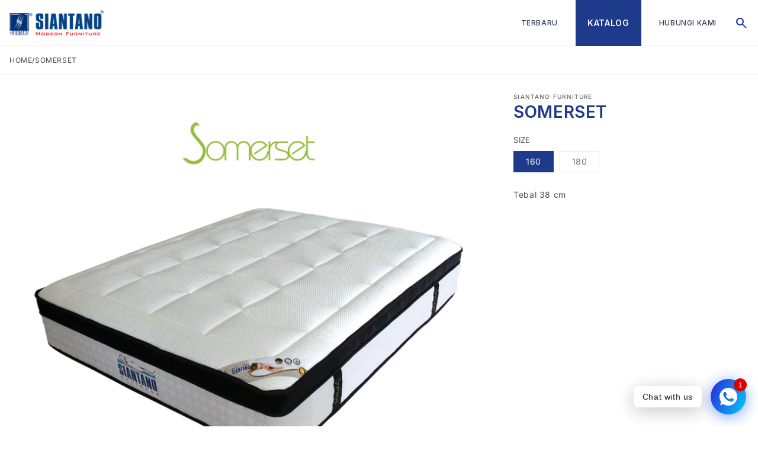

--- FILE ---
content_type: text/html; charset=utf-8
request_url: https://siantanofurniture.com/products/somerset
body_size: 24004
content:
<!doctype html>
<html class="no-js" lang="en">
  <head>
    <meta charset="utf-8">
    <meta http-equiv="X-UA-Compatible" content="IE=edge">
    <meta name="viewport" content="width=device-width,initial-scale=1">
    <meta name="theme-color" content="">
    <link rel="canonical" href="https://siantanofurniture.com/products/somerset">
    <link rel="preconnect" href="https://cdn.shopify.com" crossorigin><link rel="preconnect" href="https://fonts.shopifycdn.com" crossorigin><link rel="preconnect" href="https://fonts.googleapis.com">
    <link rel="preconnect" href="https://fonts.gstatic.com" crossorigin>
    <link href="https://fonts.googleapis.com/css2?family=Inter:wght@300;400;500;600;700;800&display=swap" rel="stylesheet">

    <title>
      SOMERSET
 &ndash; Siantano Furniture</title>

    
      <meta name="description" content="Tebal 38 cm">
    

    

<meta property="og:site_name" content="Siantano Furniture">
<meta property="og:url" content="https://siantanofurniture.com/products/somerset">
<meta property="og:title" content="SOMERSET">
<meta property="og:type" content="product">
<meta property="og:description" content="Tebal 38 cm"><meta property="og:image" content="http://siantanofurniture.com/cdn/shop/products/somerset_a.jpg?v=1675737159">
  <meta property="og:image:secure_url" content="https://siantanofurniture.com/cdn/shop/products/somerset_a.jpg?v=1675737159">
  <meta property="og:image:width" content="2048">
  <meta property="og:image:height" content="2048"><meta property="og:price:amount" content="0,00">
  <meta property="og:price:currency" content="IDR"><meta name="twitter:site" content="@siantano"><meta name="twitter:card" content="summary_large_image">
<meta name="twitter:title" content="SOMERSET">
<meta name="twitter:description" content="Tebal 38 cm">


    <script src="//siantanofurniture.com/cdn/shop/t/7/assets/global.js?v=86036197167377689751672814265" defer="defer"></script>
    <script>window.performance && window.performance.mark && window.performance.mark('shopify.content_for_header.start');</script><meta id="shopify-digital-wallet" name="shopify-digital-wallet" content="/69327061312/digital_wallets/dialog">
<link rel="alternate" type="application/json+oembed" href="https://siantanofurniture.com/products/somerset.oembed">
<script async="async" src="/checkouts/internal/preloads.js?locale=en-ID"></script>
<script id="shopify-features" type="application/json">{"accessToken":"2f9be00ef28abcce1772a79be1e647ca","betas":["rich-media-storefront-analytics"],"domain":"siantanofurniture.com","predictiveSearch":true,"shopId":69327061312,"locale":"en"}</script>
<script>var Shopify = Shopify || {};
Shopify.shop = "siantano-furniture.myshopify.com";
Shopify.locale = "en";
Shopify.currency = {"active":"IDR","rate":"1.0"};
Shopify.country = "ID";
Shopify.theme = {"name":"siantano\/development","id":141187907904,"schema_name":"Dawn","schema_version":"7.0.1","theme_store_id":null,"role":"main"};
Shopify.theme.handle = "null";
Shopify.theme.style = {"id":null,"handle":null};
Shopify.cdnHost = "siantanofurniture.com/cdn";
Shopify.routes = Shopify.routes || {};
Shopify.routes.root = "/";</script>
<script type="module">!function(o){(o.Shopify=o.Shopify||{}).modules=!0}(window);</script>
<script>!function(o){function n(){var o=[];function n(){o.push(Array.prototype.slice.apply(arguments))}return n.q=o,n}var t=o.Shopify=o.Shopify||{};t.loadFeatures=n(),t.autoloadFeatures=n()}(window);</script>
<script id="shop-js-analytics" type="application/json">{"pageType":"product"}</script>
<script defer="defer" async type="module" src="//siantanofurniture.com/cdn/shopifycloud/shop-js/modules/v2/client.init-shop-cart-sync_IZsNAliE.en.esm.js"></script>
<script defer="defer" async type="module" src="//siantanofurniture.com/cdn/shopifycloud/shop-js/modules/v2/chunk.common_0OUaOowp.esm.js"></script>
<script type="module">
  await import("//siantanofurniture.com/cdn/shopifycloud/shop-js/modules/v2/client.init-shop-cart-sync_IZsNAliE.en.esm.js");
await import("//siantanofurniture.com/cdn/shopifycloud/shop-js/modules/v2/chunk.common_0OUaOowp.esm.js");

  window.Shopify.SignInWithShop?.initShopCartSync?.({"fedCMEnabled":true,"windoidEnabled":true});

</script>
<script>(function() {
  var isLoaded = false;
  function asyncLoad() {
    if (isLoaded) return;
    isLoaded = true;
    var urls = ["https:\/\/cdn.shopify.com\/s\/files\/1\/0184\/4255\/1360\/files\/whatsapp.v5.min.js?v=1668163447\u0026shop=siantano-furniture.myshopify.com"];
    for (var i = 0; i < urls.length; i++) {
      var s = document.createElement('script');
      s.type = 'text/javascript';
      s.async = true;
      s.src = urls[i];
      var x = document.getElementsByTagName('script')[0];
      x.parentNode.insertBefore(s, x);
    }
  };
  if(window.attachEvent) {
    window.attachEvent('onload', asyncLoad);
  } else {
    window.addEventListener('load', asyncLoad, false);
  }
})();</script>
<script id="__st">var __st={"a":69327061312,"offset":-18000,"reqid":"8f04d644-e82e-4d9d-b6ac-4ca3c761487f-1768379494","pageurl":"siantanofurniture.com\/products\/somerset","u":"76a6c0f7553a","p":"product","rtyp":"product","rid":8135557185856};</script>
<script>window.ShopifyPaypalV4VisibilityTracking = true;</script>
<script id="captcha-bootstrap">!function(){'use strict';const t='contact',e='account',n='new_comment',o=[[t,t],['blogs',n],['comments',n],[t,'customer']],c=[[e,'customer_login'],[e,'guest_login'],[e,'recover_customer_password'],[e,'create_customer']],r=t=>t.map((([t,e])=>`form[action*='/${t}']:not([data-nocaptcha='true']) input[name='form_type'][value='${e}']`)).join(','),a=t=>()=>t?[...document.querySelectorAll(t)].map((t=>t.form)):[];function s(){const t=[...o],e=r(t);return a(e)}const i='password',u='form_key',d=['recaptcha-v3-token','g-recaptcha-response','h-captcha-response',i],f=()=>{try{return window.sessionStorage}catch{return}},m='__shopify_v',_=t=>t.elements[u];function p(t,e,n=!1){try{const o=window.sessionStorage,c=JSON.parse(o.getItem(e)),{data:r}=function(t){const{data:e,action:n}=t;return t[m]||n?{data:e,action:n}:{data:t,action:n}}(c);for(const[e,n]of Object.entries(r))t.elements[e]&&(t.elements[e].value=n);n&&o.removeItem(e)}catch(o){console.error('form repopulation failed',{error:o})}}const l='form_type',E='cptcha';function T(t){t.dataset[E]=!0}const w=window,h=w.document,L='Shopify',v='ce_forms',y='captcha';let A=!1;((t,e)=>{const n=(g='f06e6c50-85a8-45c8-87d0-21a2b65856fe',I='https://cdn.shopify.com/shopifycloud/storefront-forms-hcaptcha/ce_storefront_forms_captcha_hcaptcha.v1.5.2.iife.js',D={infoText:'Protected by hCaptcha',privacyText:'Privacy',termsText:'Terms'},(t,e,n)=>{const o=w[L][v],c=o.bindForm;if(c)return c(t,g,e,D).then(n);var r;o.q.push([[t,g,e,D],n]),r=I,A||(h.body.append(Object.assign(h.createElement('script'),{id:'captcha-provider',async:!0,src:r})),A=!0)});var g,I,D;w[L]=w[L]||{},w[L][v]=w[L][v]||{},w[L][v].q=[],w[L][y]=w[L][y]||{},w[L][y].protect=function(t,e){n(t,void 0,e),T(t)},Object.freeze(w[L][y]),function(t,e,n,w,h,L){const[v,y,A,g]=function(t,e,n){const i=e?o:[],u=t?c:[],d=[...i,...u],f=r(d),m=r(i),_=r(d.filter((([t,e])=>n.includes(e))));return[a(f),a(m),a(_),s()]}(w,h,L),I=t=>{const e=t.target;return e instanceof HTMLFormElement?e:e&&e.form},D=t=>v().includes(t);t.addEventListener('submit',(t=>{const e=I(t);if(!e)return;const n=D(e)&&!e.dataset.hcaptchaBound&&!e.dataset.recaptchaBound,o=_(e),c=g().includes(e)&&(!o||!o.value);(n||c)&&t.preventDefault(),c&&!n&&(function(t){try{if(!f())return;!function(t){const e=f();if(!e)return;const n=_(t);if(!n)return;const o=n.value;o&&e.removeItem(o)}(t);const e=Array.from(Array(32),(()=>Math.random().toString(36)[2])).join('');!function(t,e){_(t)||t.append(Object.assign(document.createElement('input'),{type:'hidden',name:u})),t.elements[u].value=e}(t,e),function(t,e){const n=f();if(!n)return;const o=[...t.querySelectorAll(`input[type='${i}']`)].map((({name:t})=>t)),c=[...d,...o],r={};for(const[a,s]of new FormData(t).entries())c.includes(a)||(r[a]=s);n.setItem(e,JSON.stringify({[m]:1,action:t.action,data:r}))}(t,e)}catch(e){console.error('failed to persist form',e)}}(e),e.submit())}));const S=(t,e)=>{t&&!t.dataset[E]&&(n(t,e.some((e=>e===t))),T(t))};for(const o of['focusin','change'])t.addEventListener(o,(t=>{const e=I(t);D(e)&&S(e,y())}));const B=e.get('form_key'),M=e.get(l),P=B&&M;t.addEventListener('DOMContentLoaded',(()=>{const t=y();if(P)for(const e of t)e.elements[l].value===M&&p(e,B);[...new Set([...A(),...v().filter((t=>'true'===t.dataset.shopifyCaptcha))])].forEach((e=>S(e,t)))}))}(h,new URLSearchParams(w.location.search),n,t,e,['guest_login'])})(!0,!0)}();</script>
<script integrity="sha256-4kQ18oKyAcykRKYeNunJcIwy7WH5gtpwJnB7kiuLZ1E=" data-source-attribution="shopify.loadfeatures" defer="defer" src="//siantanofurniture.com/cdn/shopifycloud/storefront/assets/storefront/load_feature-a0a9edcb.js" crossorigin="anonymous"></script>
<script data-source-attribution="shopify.dynamic_checkout.dynamic.init">var Shopify=Shopify||{};Shopify.PaymentButton=Shopify.PaymentButton||{isStorefrontPortableWallets:!0,init:function(){window.Shopify.PaymentButton.init=function(){};var t=document.createElement("script");t.src="https://siantanofurniture.com/cdn/shopifycloud/portable-wallets/latest/portable-wallets.en.js",t.type="module",document.head.appendChild(t)}};
</script>
<script data-source-attribution="shopify.dynamic_checkout.buyer_consent">
  function portableWalletsHideBuyerConsent(e){var t=document.getElementById("shopify-buyer-consent"),n=document.getElementById("shopify-subscription-policy-button");t&&n&&(t.classList.add("hidden"),t.setAttribute("aria-hidden","true"),n.removeEventListener("click",e))}function portableWalletsShowBuyerConsent(e){var t=document.getElementById("shopify-buyer-consent"),n=document.getElementById("shopify-subscription-policy-button");t&&n&&(t.classList.remove("hidden"),t.removeAttribute("aria-hidden"),n.addEventListener("click",e))}window.Shopify?.PaymentButton&&(window.Shopify.PaymentButton.hideBuyerConsent=portableWalletsHideBuyerConsent,window.Shopify.PaymentButton.showBuyerConsent=portableWalletsShowBuyerConsent);
</script>
<script data-source-attribution="shopify.dynamic_checkout.cart.bootstrap">document.addEventListener("DOMContentLoaded",(function(){function t(){return document.querySelector("shopify-accelerated-checkout-cart, shopify-accelerated-checkout")}if(t())Shopify.PaymentButton.init();else{new MutationObserver((function(e,n){t()&&(Shopify.PaymentButton.init(),n.disconnect())})).observe(document.body,{childList:!0,subtree:!0})}}));
</script>
<script id="sections-script" data-sections="header,footer" defer="defer" src="//siantanofurniture.com/cdn/shop/t/7/compiled_assets/scripts.js?2797"></script>
<script>window.performance && window.performance.mark && window.performance.mark('shopify.content_for_header.end');</script>


    <style data-shopify>
      @font-face {
  font-family: Inter;
  font-weight: 400;
  font-style: normal;
  font-display: swap;
  src: url("//siantanofurniture.com/cdn/fonts/inter/inter_n4.b2a3f24c19b4de56e8871f609e73ca7f6d2e2bb9.woff2") format("woff2"),
       url("//siantanofurniture.com/cdn/fonts/inter/inter_n4.af8052d517e0c9ffac7b814872cecc27ae1fa132.woff") format("woff");
}

      @font-face {
  font-family: Inter;
  font-weight: 700;
  font-style: normal;
  font-display: swap;
  src: url("//siantanofurniture.com/cdn/fonts/inter/inter_n7.02711e6b374660cfc7915d1afc1c204e633421e4.woff2") format("woff2"),
       url("//siantanofurniture.com/cdn/fonts/inter/inter_n7.6dab87426f6b8813070abd79972ceaf2f8d3b012.woff") format("woff");
}

      @font-face {
  font-family: Inter;
  font-weight: 400;
  font-style: italic;
  font-display: swap;
  src: url("//siantanofurniture.com/cdn/fonts/inter/inter_i4.feae1981dda792ab80d117249d9c7e0f1017e5b3.woff2") format("woff2"),
       url("//siantanofurniture.com/cdn/fonts/inter/inter_i4.62773b7113d5e5f02c71486623cf828884c85c6e.woff") format("woff");
}

      @font-face {
  font-family: Inter;
  font-weight: 700;
  font-style: italic;
  font-display: swap;
  src: url("//siantanofurniture.com/cdn/fonts/inter/inter_i7.b377bcd4cc0f160622a22d638ae7e2cd9b86ea4c.woff2") format("woff2"),
       url("//siantanofurniture.com/cdn/fonts/inter/inter_i7.7c69a6a34e3bb44fcf6f975857e13b9a9b25beb4.woff") format("woff");
}

      @font-face {
  font-family: Inter;
  font-weight: 400;
  font-style: normal;
  font-display: swap;
  src: url("//siantanofurniture.com/cdn/fonts/inter/inter_n4.b2a3f24c19b4de56e8871f609e73ca7f6d2e2bb9.woff2") format("woff2"),
       url("//siantanofurniture.com/cdn/fonts/inter/inter_n4.af8052d517e0c9ffac7b814872cecc27ae1fa132.woff") format("woff");
}


      :root {
        --font-body-family: Inter, sans-serif;
        --font-body-style: normal;
        --font-body-weight: 400;
        --font-body-weight-bold: 700;

        --font-heading-family: Inter, sans-serif;
        --font-heading-style: normal;
        --font-heading-weight: 400;

        --font-body-scale: 1.0;
        --font-heading-scale: 1.0;

        --color-base-text: 18, 18, 18;
        --color-shadow: 18, 18, 18;
        --color-base-background-1: 255, 255, 255;
        --color-base-background-2: 243, 243, 243;
        --color-base-solid-button-labels: 255, 255, 255;
        --color-base-outline-button-labels: 18, 18, 18;
        --color-base-accent-1: 18, 18, 18;
        --color-base-accent-2: 51, 79, 180;
        --payment-terms-background-color: #ffffff;

        --gradient-base-background-1: #ffffff;
        --gradient-base-background-2: #f3f3f3;
        --gradient-base-accent-1: #121212;
        --gradient-base-accent-2: #334fb4;

        --media-padding: px;
        --media-border-opacity: 0.05;
        --media-border-width: 1px;
        --media-radius: 0px;
        --media-shadow-opacity: 0.0;
        --media-shadow-horizontal-offset: 0px;
        --media-shadow-vertical-offset: 4px;
        --media-shadow-blur-radius: 5px;
        --media-shadow-visible: 0;

        --page-width: 120rem;
        --page-width-margin: 0rem;

        --product-card-image-padding: 0.0rem;
        --product-card-corner-radius: 0.0rem;
        --product-card-text-alignment: left;
        --product-card-border-width: 0.0rem;
        --product-card-border-opacity: 0.1;
        --product-card-shadow-opacity: 0.0;
        --product-card-shadow-visible: 0;
        --product-card-shadow-horizontal-offset: 0.0rem;
        --product-card-shadow-vertical-offset: 0.4rem;
        --product-card-shadow-blur-radius: 0.5rem;

        --collection-card-image-padding: 0.0rem;
        --collection-card-corner-radius: 0.0rem;
        --collection-card-text-alignment: left;
        --collection-card-border-width: 0.0rem;
        --collection-card-border-opacity: 0.1;
        --collection-card-shadow-opacity: 0.0;
        --collection-card-shadow-visible: 0;
        --collection-card-shadow-horizontal-offset: 0.0rem;
        --collection-card-shadow-vertical-offset: 0.4rem;
        --collection-card-shadow-blur-radius: 0.5rem;

        --blog-card-image-padding: 0.0rem;
        --blog-card-corner-radius: 0.0rem;
        --blog-card-text-alignment: left;
        --blog-card-border-width: 0.0rem;
        --blog-card-border-opacity: 0.1;
        --blog-card-shadow-opacity: 0.0;
        --blog-card-shadow-visible: 0;
        --blog-card-shadow-horizontal-offset: 0.0rem;
        --blog-card-shadow-vertical-offset: 0.4rem;
        --blog-card-shadow-blur-radius: 0.5rem;

        --badge-corner-radius: 4.0rem;

        --popup-border-width: 1px;
        --popup-border-opacity: 0.1;
        --popup-corner-radius: 0px;
        --popup-shadow-opacity: 0.0;
        --popup-shadow-horizontal-offset: 0px;
        --popup-shadow-vertical-offset: 4px;
        --popup-shadow-blur-radius: 5px;

        --drawer-border-width: 1px;
        --drawer-border-opacity: 0.1;
        --drawer-shadow-opacity: 0.0;
        --drawer-shadow-horizontal-offset: 0px;
        --drawer-shadow-vertical-offset: 4px;
        --drawer-shadow-blur-radius: 5px;

        --spacing-sections-desktop: 0px;
        --spacing-sections-mobile: 0px;

        --grid-desktop-vertical-spacing: 8px;
        --grid-desktop-horizontal-spacing: 8px;
        --grid-mobile-vertical-spacing: 4px;
        --grid-mobile-horizontal-spacing: 4px;

        --text-boxes-border-opacity: 0.1;
        --text-boxes-border-width: 0px;
        --text-boxes-radius: 0px;
        --text-boxes-shadow-opacity: 0.0;
        --text-boxes-shadow-visible: 0;
        --text-boxes-shadow-horizontal-offset: 0px;
        --text-boxes-shadow-vertical-offset: 4px;
        --text-boxes-shadow-blur-radius: 5px;

        --buttons-radius: 0px;
        --buttons-radius-outset: 0px;
        --buttons-border-width: 1px;
        --buttons-border-opacity: 1.0;
        --buttons-shadow-opacity: 0.0;
        --buttons-shadow-visible: 0;
        --buttons-shadow-horizontal-offset: 0px;
        --buttons-shadow-vertical-offset: 4px;
        --buttons-shadow-blur-radius: 5px;
        --buttons-border-offset: 0px;

        --inputs-radius: 0px;
        --inputs-border-width: 1px;
        --inputs-border-opacity: 0.55;
        --inputs-shadow-opacity: 0.0;
        --inputs-shadow-horizontal-offset: 0px;
        --inputs-margin-offset: 0px;
        --inputs-shadow-vertical-offset: 4px;
        --inputs-shadow-blur-radius: 5px;
        --inputs-radius-outset: 0px;

        --variant-pills-radius: 40px;
        --variant-pills-border-width: 1px;
        --variant-pills-border-opacity: 0.55;
        --variant-pills-shadow-opacity: 0.0;
        --variant-pills-shadow-horizontal-offset: 0px;
        --variant-pills-shadow-vertical-offset: 4px;
        --variant-pills-shadow-blur-radius: 5px;
      }

      *,
      *::before,
      *::after {
        box-sizing: inherit;
      }

      html {
        box-sizing: border-box;
        font-size: calc(var(--font-body-scale) * 62.5%);
        height: 100%;
      }

      body {
        display: grid;
        grid-template-rows: auto auto 1fr auto;
        grid-template-columns: 100%;
        min-height: 100%;
        margin: 0;
        font-size: 1.5rem;
        letter-spacing: 0.06rem;
        line-height: calc(1 + 0.8 / var(--font-body-scale));
        font-family: var(--font-body-family);
        font-style: var(--font-body-style);
        font-weight: var(--font-body-weight);
      }

      @media screen and (min-width: 750px) {
        body {
          font-size: 1.6rem;
        }
      }
    </style>

    <link href="//siantanofurniture.com/cdn/shop/t/7/assets/base.css?v=3079377598421663811673000371" rel="stylesheet" type="text/css" media="all" />
<link rel="preload" as="font" href="//siantanofurniture.com/cdn/fonts/inter/inter_n4.b2a3f24c19b4de56e8871f609e73ca7f6d2e2bb9.woff2" type="font/woff2" crossorigin><link rel="preload" as="font" href="//siantanofurniture.com/cdn/fonts/inter/inter_n4.b2a3f24c19b4de56e8871f609e73ca7f6d2e2bb9.woff2" type="font/woff2" crossorigin><link rel="stylesheet" href="//siantanofurniture.com/cdn/shop/t/7/assets/component-predictive-search.css?v=83512081251802922551672814264" media="print" onload="this.media='all'"><link href="//siantanofurniture.com/cdn/shop/t/7/assets/expatify.css?v=42472598331997096201672814264" rel="stylesheet" type="text/css" media="all" />
    <link href="//siantanofurniture.com/cdn/shop/t/7/assets/output.css?v=173369385236280812721675246777" rel="stylesheet" type="text/css" media="all" />

    <script>document.documentElement.className = document.documentElement.className.replace('no-js', 'js');
    if (Shopify.designMode) {
      document.documentElement.classList.add('shopify-design-mode');
    }
    </script>
  <link href="https://monorail-edge.shopifysvc.com" rel="dns-prefetch">
<script>(function(){if ("sendBeacon" in navigator && "performance" in window) {try {var session_token_from_headers = performance.getEntriesByType('navigation')[0].serverTiming.find(x => x.name == '_s').description;} catch {var session_token_from_headers = undefined;}var session_cookie_matches = document.cookie.match(/_shopify_s=([^;]*)/);var session_token_from_cookie = session_cookie_matches && session_cookie_matches.length === 2 ? session_cookie_matches[1] : "";var session_token = session_token_from_headers || session_token_from_cookie || "";function handle_abandonment_event(e) {var entries = performance.getEntries().filter(function(entry) {return /monorail-edge.shopifysvc.com/.test(entry.name);});if (!window.abandonment_tracked && entries.length === 0) {window.abandonment_tracked = true;var currentMs = Date.now();var navigation_start = performance.timing.navigationStart;var payload = {shop_id: 69327061312,url: window.location.href,navigation_start,duration: currentMs - navigation_start,session_token,page_type: "product"};window.navigator.sendBeacon("https://monorail-edge.shopifysvc.com/v1/produce", JSON.stringify({schema_id: "online_store_buyer_site_abandonment/1.1",payload: payload,metadata: {event_created_at_ms: currentMs,event_sent_at_ms: currentMs}}));}}window.addEventListener('pagehide', handle_abandonment_event);}}());</script>
<script id="web-pixels-manager-setup">(function e(e,d,r,n,o){if(void 0===o&&(o={}),!Boolean(null===(a=null===(i=window.Shopify)||void 0===i?void 0:i.analytics)||void 0===a?void 0:a.replayQueue)){var i,a;window.Shopify=window.Shopify||{};var t=window.Shopify;t.analytics=t.analytics||{};var s=t.analytics;s.replayQueue=[],s.publish=function(e,d,r){return s.replayQueue.push([e,d,r]),!0};try{self.performance.mark("wpm:start")}catch(e){}var l=function(){var e={modern:/Edge?\/(1{2}[4-9]|1[2-9]\d|[2-9]\d{2}|\d{4,})\.\d+(\.\d+|)|Firefox\/(1{2}[4-9]|1[2-9]\d|[2-9]\d{2}|\d{4,})\.\d+(\.\d+|)|Chrom(ium|e)\/(9{2}|\d{3,})\.\d+(\.\d+|)|(Maci|X1{2}).+ Version\/(15\.\d+|(1[6-9]|[2-9]\d|\d{3,})\.\d+)([,.]\d+|)( \(\w+\)|)( Mobile\/\w+|) Safari\/|Chrome.+OPR\/(9{2}|\d{3,})\.\d+\.\d+|(CPU[ +]OS|iPhone[ +]OS|CPU[ +]iPhone|CPU IPhone OS|CPU iPad OS)[ +]+(15[._]\d+|(1[6-9]|[2-9]\d|\d{3,})[._]\d+)([._]\d+|)|Android:?[ /-](13[3-9]|1[4-9]\d|[2-9]\d{2}|\d{4,})(\.\d+|)(\.\d+|)|Android.+Firefox\/(13[5-9]|1[4-9]\d|[2-9]\d{2}|\d{4,})\.\d+(\.\d+|)|Android.+Chrom(ium|e)\/(13[3-9]|1[4-9]\d|[2-9]\d{2}|\d{4,})\.\d+(\.\d+|)|SamsungBrowser\/([2-9]\d|\d{3,})\.\d+/,legacy:/Edge?\/(1[6-9]|[2-9]\d|\d{3,})\.\d+(\.\d+|)|Firefox\/(5[4-9]|[6-9]\d|\d{3,})\.\d+(\.\d+|)|Chrom(ium|e)\/(5[1-9]|[6-9]\d|\d{3,})\.\d+(\.\d+|)([\d.]+$|.*Safari\/(?![\d.]+ Edge\/[\d.]+$))|(Maci|X1{2}).+ Version\/(10\.\d+|(1[1-9]|[2-9]\d|\d{3,})\.\d+)([,.]\d+|)( \(\w+\)|)( Mobile\/\w+|) Safari\/|Chrome.+OPR\/(3[89]|[4-9]\d|\d{3,})\.\d+\.\d+|(CPU[ +]OS|iPhone[ +]OS|CPU[ +]iPhone|CPU IPhone OS|CPU iPad OS)[ +]+(10[._]\d+|(1[1-9]|[2-9]\d|\d{3,})[._]\d+)([._]\d+|)|Android:?[ /-](13[3-9]|1[4-9]\d|[2-9]\d{2}|\d{4,})(\.\d+|)(\.\d+|)|Mobile Safari.+OPR\/([89]\d|\d{3,})\.\d+\.\d+|Android.+Firefox\/(13[5-9]|1[4-9]\d|[2-9]\d{2}|\d{4,})\.\d+(\.\d+|)|Android.+Chrom(ium|e)\/(13[3-9]|1[4-9]\d|[2-9]\d{2}|\d{4,})\.\d+(\.\d+|)|Android.+(UC? ?Browser|UCWEB|U3)[ /]?(15\.([5-9]|\d{2,})|(1[6-9]|[2-9]\d|\d{3,})\.\d+)\.\d+|SamsungBrowser\/(5\.\d+|([6-9]|\d{2,})\.\d+)|Android.+MQ{2}Browser\/(14(\.(9|\d{2,})|)|(1[5-9]|[2-9]\d|\d{3,})(\.\d+|))(\.\d+|)|K[Aa][Ii]OS\/(3\.\d+|([4-9]|\d{2,})\.\d+)(\.\d+|)/},d=e.modern,r=e.legacy,n=navigator.userAgent;return n.match(d)?"modern":n.match(r)?"legacy":"unknown"}(),u="modern"===l?"modern":"legacy",c=(null!=n?n:{modern:"",legacy:""})[u],f=function(e){return[e.baseUrl,"/wpm","/b",e.hashVersion,"modern"===e.buildTarget?"m":"l",".js"].join("")}({baseUrl:d,hashVersion:r,buildTarget:u}),m=function(e){var d=e.version,r=e.bundleTarget,n=e.surface,o=e.pageUrl,i=e.monorailEndpoint;return{emit:function(e){var a=e.status,t=e.errorMsg,s=(new Date).getTime(),l=JSON.stringify({metadata:{event_sent_at_ms:s},events:[{schema_id:"web_pixels_manager_load/3.1",payload:{version:d,bundle_target:r,page_url:o,status:a,surface:n,error_msg:t},metadata:{event_created_at_ms:s}}]});if(!i)return console&&console.warn&&console.warn("[Web Pixels Manager] No Monorail endpoint provided, skipping logging."),!1;try{return self.navigator.sendBeacon.bind(self.navigator)(i,l)}catch(e){}var u=new XMLHttpRequest;try{return u.open("POST",i,!0),u.setRequestHeader("Content-Type","text/plain"),u.send(l),!0}catch(e){return console&&console.warn&&console.warn("[Web Pixels Manager] Got an unhandled error while logging to Monorail."),!1}}}}({version:r,bundleTarget:l,surface:e.surface,pageUrl:self.location.href,monorailEndpoint:e.monorailEndpoint});try{o.browserTarget=l,function(e){var d=e.src,r=e.async,n=void 0===r||r,o=e.onload,i=e.onerror,a=e.sri,t=e.scriptDataAttributes,s=void 0===t?{}:t,l=document.createElement("script"),u=document.querySelector("head"),c=document.querySelector("body");if(l.async=n,l.src=d,a&&(l.integrity=a,l.crossOrigin="anonymous"),s)for(var f in s)if(Object.prototype.hasOwnProperty.call(s,f))try{l.dataset[f]=s[f]}catch(e){}if(o&&l.addEventListener("load",o),i&&l.addEventListener("error",i),u)u.appendChild(l);else{if(!c)throw new Error("Did not find a head or body element to append the script");c.appendChild(l)}}({src:f,async:!0,onload:function(){if(!function(){var e,d;return Boolean(null===(d=null===(e=window.Shopify)||void 0===e?void 0:e.analytics)||void 0===d?void 0:d.initialized)}()){var d=window.webPixelsManager.init(e)||void 0;if(d){var r=window.Shopify.analytics;r.replayQueue.forEach((function(e){var r=e[0],n=e[1],o=e[2];d.publishCustomEvent(r,n,o)})),r.replayQueue=[],r.publish=d.publishCustomEvent,r.visitor=d.visitor,r.initialized=!0}}},onerror:function(){return m.emit({status:"failed",errorMsg:"".concat(f," has failed to load")})},sri:function(e){var d=/^sha384-[A-Za-z0-9+/=]+$/;return"string"==typeof e&&d.test(e)}(c)?c:"",scriptDataAttributes:o}),m.emit({status:"loading"})}catch(e){m.emit({status:"failed",errorMsg:(null==e?void 0:e.message)||"Unknown error"})}}})({shopId: 69327061312,storefrontBaseUrl: "https://siantanofurniture.com",extensionsBaseUrl: "https://extensions.shopifycdn.com/cdn/shopifycloud/web-pixels-manager",monorailEndpoint: "https://monorail-edge.shopifysvc.com/unstable/produce_batch",surface: "storefront-renderer",enabledBetaFlags: ["2dca8a86","a0d5f9d2"],webPixelsConfigList: [{"id":"shopify-app-pixel","configuration":"{}","eventPayloadVersion":"v1","runtimeContext":"STRICT","scriptVersion":"0450","apiClientId":"shopify-pixel","type":"APP","privacyPurposes":["ANALYTICS","MARKETING"]},{"id":"shopify-custom-pixel","eventPayloadVersion":"v1","runtimeContext":"LAX","scriptVersion":"0450","apiClientId":"shopify-pixel","type":"CUSTOM","privacyPurposes":["ANALYTICS","MARKETING"]}],isMerchantRequest: false,initData: {"shop":{"name":"Siantano Furniture","paymentSettings":{"currencyCode":"IDR"},"myshopifyDomain":"siantano-furniture.myshopify.com","countryCode":"ID","storefrontUrl":"https:\/\/siantanofurniture.com"},"customer":null,"cart":null,"checkout":null,"productVariants":[{"price":{"amount":0.0,"currencyCode":"IDR"},"product":{"title":"SOMERSET","vendor":"Siantano Furniture","id":"8135557185856","untranslatedTitle":"SOMERSET","url":"\/products\/somerset","type":"Matras"},"id":"44402372510016","image":{"src":"\/\/siantanofurniture.com\/cdn\/shop\/products\/somerset_a.jpg?v=1675737159"},"sku":null,"title":"160","untranslatedTitle":"160"},{"price":{"amount":0.0,"currencyCode":"IDR"},"product":{"title":"SOMERSET","vendor":"Siantano Furniture","id":"8135557185856","untranslatedTitle":"SOMERSET","url":"\/products\/somerset","type":"Matras"},"id":"44402372542784","image":{"src":"\/\/siantanofurniture.com\/cdn\/shop\/products\/somerset_a.jpg?v=1675737159"},"sku":null,"title":"180","untranslatedTitle":"180"}],"purchasingCompany":null},},"https://siantanofurniture.com/cdn","7cecd0b6w90c54c6cpe92089d5m57a67346",{"modern":"","legacy":""},{"shopId":"69327061312","storefrontBaseUrl":"https:\/\/siantanofurniture.com","extensionBaseUrl":"https:\/\/extensions.shopifycdn.com\/cdn\/shopifycloud\/web-pixels-manager","surface":"storefront-renderer","enabledBetaFlags":"[\"2dca8a86\", \"a0d5f9d2\"]","isMerchantRequest":"false","hashVersion":"7cecd0b6w90c54c6cpe92089d5m57a67346","publish":"custom","events":"[[\"page_viewed\",{}],[\"product_viewed\",{\"productVariant\":{\"price\":{\"amount\":0.0,\"currencyCode\":\"IDR\"},\"product\":{\"title\":\"SOMERSET\",\"vendor\":\"Siantano Furniture\",\"id\":\"8135557185856\",\"untranslatedTitle\":\"SOMERSET\",\"url\":\"\/products\/somerset\",\"type\":\"Matras\"},\"id\":\"44402372510016\",\"image\":{\"src\":\"\/\/siantanofurniture.com\/cdn\/shop\/products\/somerset_a.jpg?v=1675737159\"},\"sku\":null,\"title\":\"160\",\"untranslatedTitle\":\"160\"}}]]"});</script><script>
  window.ShopifyAnalytics = window.ShopifyAnalytics || {};
  window.ShopifyAnalytics.meta = window.ShopifyAnalytics.meta || {};
  window.ShopifyAnalytics.meta.currency = 'IDR';
  var meta = {"product":{"id":8135557185856,"gid":"gid:\/\/shopify\/Product\/8135557185856","vendor":"Siantano Furniture","type":"Matras","handle":"somerset","variants":[{"id":44402372510016,"price":0,"name":"SOMERSET - 160","public_title":"160","sku":null},{"id":44402372542784,"price":0,"name":"SOMERSET - 180","public_title":"180","sku":null}],"remote":false},"page":{"pageType":"product","resourceType":"product","resourceId":8135557185856,"requestId":"8f04d644-e82e-4d9d-b6ac-4ca3c761487f-1768379494"}};
  for (var attr in meta) {
    window.ShopifyAnalytics.meta[attr] = meta[attr];
  }
</script>
<script class="analytics">
  (function () {
    var customDocumentWrite = function(content) {
      var jquery = null;

      if (window.jQuery) {
        jquery = window.jQuery;
      } else if (window.Checkout && window.Checkout.$) {
        jquery = window.Checkout.$;
      }

      if (jquery) {
        jquery('body').append(content);
      }
    };

    var hasLoggedConversion = function(token) {
      if (token) {
        return document.cookie.indexOf('loggedConversion=' + token) !== -1;
      }
      return false;
    }

    var setCookieIfConversion = function(token) {
      if (token) {
        var twoMonthsFromNow = new Date(Date.now());
        twoMonthsFromNow.setMonth(twoMonthsFromNow.getMonth() + 2);

        document.cookie = 'loggedConversion=' + token + '; expires=' + twoMonthsFromNow;
      }
    }

    var trekkie = window.ShopifyAnalytics.lib = window.trekkie = window.trekkie || [];
    if (trekkie.integrations) {
      return;
    }
    trekkie.methods = [
      'identify',
      'page',
      'ready',
      'track',
      'trackForm',
      'trackLink'
    ];
    trekkie.factory = function(method) {
      return function() {
        var args = Array.prototype.slice.call(arguments);
        args.unshift(method);
        trekkie.push(args);
        return trekkie;
      };
    };
    for (var i = 0; i < trekkie.methods.length; i++) {
      var key = trekkie.methods[i];
      trekkie[key] = trekkie.factory(key);
    }
    trekkie.load = function(config) {
      trekkie.config = config || {};
      trekkie.config.initialDocumentCookie = document.cookie;
      var first = document.getElementsByTagName('script')[0];
      var script = document.createElement('script');
      script.type = 'text/javascript';
      script.onerror = function(e) {
        var scriptFallback = document.createElement('script');
        scriptFallback.type = 'text/javascript';
        scriptFallback.onerror = function(error) {
                var Monorail = {
      produce: function produce(monorailDomain, schemaId, payload) {
        var currentMs = new Date().getTime();
        var event = {
          schema_id: schemaId,
          payload: payload,
          metadata: {
            event_created_at_ms: currentMs,
            event_sent_at_ms: currentMs
          }
        };
        return Monorail.sendRequest("https://" + monorailDomain + "/v1/produce", JSON.stringify(event));
      },
      sendRequest: function sendRequest(endpointUrl, payload) {
        // Try the sendBeacon API
        if (window && window.navigator && typeof window.navigator.sendBeacon === 'function' && typeof window.Blob === 'function' && !Monorail.isIos12()) {
          var blobData = new window.Blob([payload], {
            type: 'text/plain'
          });

          if (window.navigator.sendBeacon(endpointUrl, blobData)) {
            return true;
          } // sendBeacon was not successful

        } // XHR beacon

        var xhr = new XMLHttpRequest();

        try {
          xhr.open('POST', endpointUrl);
          xhr.setRequestHeader('Content-Type', 'text/plain');
          xhr.send(payload);
        } catch (e) {
          console.log(e);
        }

        return false;
      },
      isIos12: function isIos12() {
        return window.navigator.userAgent.lastIndexOf('iPhone; CPU iPhone OS 12_') !== -1 || window.navigator.userAgent.lastIndexOf('iPad; CPU OS 12_') !== -1;
      }
    };
    Monorail.produce('monorail-edge.shopifysvc.com',
      'trekkie_storefront_load_errors/1.1',
      {shop_id: 69327061312,
      theme_id: 141187907904,
      app_name: "storefront",
      context_url: window.location.href,
      source_url: "//siantanofurniture.com/cdn/s/trekkie.storefront.55c6279c31a6628627b2ba1c5ff367020da294e2.min.js"});

        };
        scriptFallback.async = true;
        scriptFallback.src = '//siantanofurniture.com/cdn/s/trekkie.storefront.55c6279c31a6628627b2ba1c5ff367020da294e2.min.js';
        first.parentNode.insertBefore(scriptFallback, first);
      };
      script.async = true;
      script.src = '//siantanofurniture.com/cdn/s/trekkie.storefront.55c6279c31a6628627b2ba1c5ff367020da294e2.min.js';
      first.parentNode.insertBefore(script, first);
    };
    trekkie.load(
      {"Trekkie":{"appName":"storefront","development":false,"defaultAttributes":{"shopId":69327061312,"isMerchantRequest":null,"themeId":141187907904,"themeCityHash":"5202761381740830550","contentLanguage":"en","currency":"IDR","eventMetadataId":"5ba7cf63-b460-4dc5-b04d-522bd1c29153"},"isServerSideCookieWritingEnabled":true,"monorailRegion":"shop_domain","enabledBetaFlags":["65f19447"]},"Session Attribution":{},"S2S":{"facebookCapiEnabled":false,"source":"trekkie-storefront-renderer","apiClientId":580111}}
    );

    var loaded = false;
    trekkie.ready(function() {
      if (loaded) return;
      loaded = true;

      window.ShopifyAnalytics.lib = window.trekkie;

      var originalDocumentWrite = document.write;
      document.write = customDocumentWrite;
      try { window.ShopifyAnalytics.merchantGoogleAnalytics.call(this); } catch(error) {};
      document.write = originalDocumentWrite;

      window.ShopifyAnalytics.lib.page(null,{"pageType":"product","resourceType":"product","resourceId":8135557185856,"requestId":"8f04d644-e82e-4d9d-b6ac-4ca3c761487f-1768379494","shopifyEmitted":true});

      var match = window.location.pathname.match(/checkouts\/(.+)\/(thank_you|post_purchase)/)
      var token = match? match[1]: undefined;
      if (!hasLoggedConversion(token)) {
        setCookieIfConversion(token);
        window.ShopifyAnalytics.lib.track("Viewed Product",{"currency":"IDR","variantId":44402372510016,"productId":8135557185856,"productGid":"gid:\/\/shopify\/Product\/8135557185856","name":"SOMERSET - 160","price":"0.00","sku":null,"brand":"Siantano Furniture","variant":"160","category":"Matras","nonInteraction":true,"remote":false},undefined,undefined,{"shopifyEmitted":true});
      window.ShopifyAnalytics.lib.track("monorail:\/\/trekkie_storefront_viewed_product\/1.1",{"currency":"IDR","variantId":44402372510016,"productId":8135557185856,"productGid":"gid:\/\/shopify\/Product\/8135557185856","name":"SOMERSET - 160","price":"0.00","sku":null,"brand":"Siantano Furniture","variant":"160","category":"Matras","nonInteraction":true,"remote":false,"referer":"https:\/\/siantanofurniture.com\/products\/somerset"});
      }
    });


        var eventsListenerScript = document.createElement('script');
        eventsListenerScript.async = true;
        eventsListenerScript.src = "//siantanofurniture.com/cdn/shopifycloud/storefront/assets/shop_events_listener-3da45d37.js";
        document.getElementsByTagName('head')[0].appendChild(eventsListenerScript);

})();</script>
<script
  defer
  src="https://siantanofurniture.com/cdn/shopifycloud/perf-kit/shopify-perf-kit-3.0.3.min.js"
  data-application="storefront-renderer"
  data-shop-id="69327061312"
  data-render-region="gcp-us-central1"
  data-page-type="product"
  data-theme-instance-id="141187907904"
  data-theme-name="Dawn"
  data-theme-version="7.0.1"
  data-monorail-region="shop_domain"
  data-resource-timing-sampling-rate="10"
  data-shs="true"
  data-shs-beacon="true"
  data-shs-export-with-fetch="true"
  data-shs-logs-sample-rate="1"
  data-shs-beacon-endpoint="https://siantanofurniture.com/api/collect"
></script>
</head>

  <body class="gradient">
    <a class="skip-to-content-link button visually-hidden" href="#MainContent">
      Skip to content
    </a><div id="shopify-section-announcement-bar" class="shopify-section">
</div>
    <div id="shopify-section-header" class="shopify-section section-header"><link rel="stylesheet" href="//siantanofurniture.com/cdn/shop/t/7/assets/component-list-menu.css?v=151968516119678728991672814258" media="print" onload="this.media='all'">
<link rel="stylesheet" href="//siantanofurniture.com/cdn/shop/t/7/assets/component-search.css?v=184225813856820874251672814260" media="print" onload="this.media='all'">
<link rel="stylesheet" href="//siantanofurniture.com/cdn/shop/t/7/assets/component-menu-drawer.css?v=182311192829367774911672814263" media="print" onload="this.media='all'">
<link rel="stylesheet" href="//siantanofurniture.com/cdn/shop/t/7/assets/component-cart-notification.css?v=137625604348931474661672814263" media="print" onload="this.media='all'">
<link rel="stylesheet" href="//siantanofurniture.com/cdn/shop/t/7/assets/component-cart-items.css?v=23917223812499722491672814265" media="print" onload="this.media='all'"><link rel="stylesheet" href="//siantanofurniture.com/cdn/shop/t/7/assets/component-price.css?v=65402837579211014041672814259" media="print" onload="this.media='all'">
  <link rel="stylesheet" href="//siantanofurniture.com/cdn/shop/t/7/assets/component-loading-overlay.css?v=167310470843593579841672814265" media="print" onload="this.media='all'"><link rel="stylesheet" href="//siantanofurniture.com/cdn/shop/t/7/assets/component-mega-menu.css?v=106454108107686398031672814263" media="print" onload="this.media='all'">
  <noscript><link href="//siantanofurniture.com/cdn/shop/t/7/assets/component-mega-menu.css?v=106454108107686398031672814263" rel="stylesheet" type="text/css" media="all" /></noscript><noscript><link href="//siantanofurniture.com/cdn/shop/t/7/assets/component-list-menu.css?v=151968516119678728991672814258" rel="stylesheet" type="text/css" media="all" /></noscript>
<noscript><link href="//siantanofurniture.com/cdn/shop/t/7/assets/component-search.css?v=184225813856820874251672814260" rel="stylesheet" type="text/css" media="all" /></noscript>
<noscript><link href="//siantanofurniture.com/cdn/shop/t/7/assets/component-menu-drawer.css?v=182311192829367774911672814263" rel="stylesheet" type="text/css" media="all" /></noscript>
<noscript><link href="//siantanofurniture.com/cdn/shop/t/7/assets/component-cart-notification.css?v=137625604348931474661672814263" rel="stylesheet" type="text/css" media="all" /></noscript>
<noscript><link href="//siantanofurniture.com/cdn/shop/t/7/assets/component-cart-items.css?v=23917223812499722491672814265" rel="stylesheet" type="text/css" media="all" /></noscript>

<style>
  header-drawer {
    justify-self: start;
    /* margin-left: -1.2rem; */
  }

  .header__heading-logo {
    max-width: 160px;
  }@media screen and (min-width: 990px) {
    header-drawer {
      display: none;
    }
  }

  .menu-drawer-container {
    display: flex;
  }

  .list-menu {
    list-style: none;
    padding: 0;
    margin: 0;
  }

  .list-menu--inline {
    display: inline-flex;
    flex-wrap: wrap;
  }

  summary.list-menu__item {
    padding-right: 2.7rem;
  }

  .list-menu__item {
    display: flex;
    align-items: center;
    line-height: calc(1 + 0.3 / var(--font-body-scale));
  }

  .list-menu__item--link {
    text-decoration: none;
    padding-bottom: 1rem;
    padding-top: 1rem;
    line-height: calc(1 + 0.8 / var(--font-body-scale));
  }

  @media screen and (min-width: 750px) {
    .list-menu__item--link {
      padding-bottom: 0.5rem;
      padding-top: 0.5rem;
    }
  }
</style><style data-shopify>.header {
    padding-top: 10px;
    padding-bottom: 10px;
  }

  .section-header {
    position: sticky; /* This is for fixing a Safari z-index issue. PR #2147 */
    margin-bottom: 0px;
  }

  @media screen and (min-width: 750px) {
    .section-header {
      margin-bottom: 0px;
    }
  }

  @media screen and (min-width: 990px) {
    .header {
      padding-top: 20px;
      padding-bottom: 20px;
    }
  }</style><script src="//siantanofurniture.com/cdn/shop/t/7/assets/details-disclosure.js?v=153497636716254413831672814264" defer="defer"></script>
<script src="//siantanofurniture.com/cdn/shop/t/7/assets/details-modal.js?v=4511761896672669691672814266" defer="defer"></script>
<script src="//siantanofurniture.com/cdn/shop/t/7/assets/cart-notification.js?v=160453272920806432391672814263" defer="defer"></script>
<script src="//siantanofurniture.com/cdn/shop/t/7/assets/search-form.js?v=113639710312857635801672814260" defer="defer"></script><svg xmlns="http://www.w3.org/2000/svg" class="hidden">
  <symbol id="icon-search" viewbox="0 0 18 19" fill="none">
    <path fill-rule="evenodd" clip-rule="evenodd" d="M11.03 11.68A5.784 5.784 0 112.85 3.5a5.784 5.784 0 018.18 8.18zm.26 1.12a6.78 6.78 0 11.72-.7l5.4 5.4a.5.5 0 11-.71.7l-5.41-5.4z" fill="currentColor"/>
  </symbol>

  <symbol id="icon-reset" class="icon icon-close"  fill="none" viewBox="0 0 18 18" stroke="currentColor">
    <circle r="8.5" cy="9" cx="9" stroke-opacity="0.2"/>
    <path d="M6.82972 6.82915L1.17193 1.17097" stroke-linecap="round" stroke-linejoin="round" transform="translate(5 5)"/>
    <path d="M1.22896 6.88502L6.77288 1.11523" stroke-linecap="round" stroke-linejoin="round" transform="translate(5 5)"/>
  </symbol>

  <symbol id="icon-close" class="icon icon-close" fill="none" viewBox="0 0 18 17">
    <path d="M.865 15.978a.5.5 0 00.707.707l7.433-7.431 7.579 7.282a.501.501 0 00.846-.37.5.5 0 00-.153-.351L9.712 8.546l7.417-7.416a.5.5 0 10-.707-.708L8.991 7.853 1.413.573a.5.5 0 10-.693.72l7.563 7.268-7.418 7.417z" fill="currentColor">
  </symbol>
</svg>
<sticky-header data-sticky-type="always" class="header-wrapper color-background-1 gradient border-b-[1px] border-gray-200">
  <header class="flex items-center justify-between max-w-full md:max-w-screen-xl mx-auto px-[16px] py-[16px] z-[2000] md:py-0 header--middle-left header--mobile-center  header--has-menu"><header-drawer data-breakpoint="tablet">
        <details id="Details-menu-drawer-container" class="menu-drawer-container">
          <summary class="relative  header__icon--menu header__icon--summary link focus-inset" aria-label="Menu">
            <span class="material-symbols-rounded icon-hamburger absolute text-[24px] top-[50%] -mt-[12px]">segment</span>
            <span class="material-symbols-rounded icon-close absolute text-[24px] top-[50%] -mt-[12px]">close</span>
          </summary>
          <div id="menu-drawer" class="gradient menu-drawer motion-reduce" tabindex="-1">
            <div class="menu-drawer__inner-container">
              <div class="menu-drawer__navigation-container">
                <nav class="menu-drawer__navigation">
                  <ul class="menu-drawer__menu has-submenu list-menu" role="list"><li><a href="/collections/terbaru" class="menu-drawer__menu-item list-menu__item link link--text focus-inset">
                            Terbaru
                          </a></li><li><details id="Details-menu-drawer-menu-item-2">
                            <summary class="menu-drawer__menu-item list-menu__item link link--text focus-inset">
                              Katalog
                              <svg
  viewBox="0 0 14 10"
  fill="none"
  aria-hidden="true"
  focusable="false"
  class="icon icon-arrow"
  xmlns="http://www.w3.org/2000/svg"
>
  <path fill-rule="evenodd" clip-rule="evenodd" d="M8.537.808a.5.5 0 01.817-.162l4 4a.5.5 0 010 .708l-4 4a.5.5 0 11-.708-.708L11.793 5.5H1a.5.5 0 010-1h10.793L8.646 1.354a.5.5 0 01-.109-.546z" fill="currentColor">
</svg>

                              <svg aria-hidden="true" focusable="false" class="icon icon-caret" viewBox="0 0 10 6">
  <path fill-rule="evenodd" clip-rule="evenodd" d="M9.354.646a.5.5 0 00-.708 0L5 4.293 1.354.646a.5.5 0 00-.708.708l4 4a.5.5 0 00.708 0l4-4a.5.5 0 000-.708z" fill="currentColor">
</svg>

                            </summary>
                            <div id="link-katalog" class="menu-drawer__submenu has-submenu gradient motion-reduce" tabindex="-1">
                              <div class="menu-drawer__inner-submenu">
                                <button class="menu-drawer__close-button link link--text focus-inset" aria-expanded="true">
                                  <svg
  viewBox="0 0 14 10"
  fill="none"
  aria-hidden="true"
  focusable="false"
  class="icon icon-arrow"
  xmlns="http://www.w3.org/2000/svg"
>
  <path fill-rule="evenodd" clip-rule="evenodd" d="M8.537.808a.5.5 0 01.817-.162l4 4a.5.5 0 010 .708l-4 4a.5.5 0 11-.708-.708L11.793 5.5H1a.5.5 0 010-1h10.793L8.646 1.354a.5.5 0 01-.109-.546z" fill="currentColor">
</svg>

                                  Katalog
                                </button>
                                <ul class="menu-drawer__menu list-menu" role="list" tabindex="-1"><li><details id="Details-menu-drawer-submenu-1">
                                          <summary class="menu-drawer__menu-item link link--text list-menu__item focus-inset">
                                            Ruangan
                                            <svg
  viewBox="0 0 14 10"
  fill="none"
  aria-hidden="true"
  focusable="false"
  class="icon icon-arrow"
  xmlns="http://www.w3.org/2000/svg"
>
  <path fill-rule="evenodd" clip-rule="evenodd" d="M8.537.808a.5.5 0 01.817-.162l4 4a.5.5 0 010 .708l-4 4a.5.5 0 11-.708-.708L11.793 5.5H1a.5.5 0 010-1h10.793L8.646 1.354a.5.5 0 01-.109-.546z" fill="currentColor">
</svg>

                                            <svg aria-hidden="true" focusable="false" class="icon icon-caret" viewBox="0 0 10 6">
  <path fill-rule="evenodd" clip-rule="evenodd" d="M9.354.646a.5.5 0 00-.708 0L5 4.293 1.354.646a.5.5 0 00-.708.708l4 4a.5.5 0 00.708 0l4-4a.5.5 0 000-.708z" fill="currentColor">
</svg>

                                          </summary>
                                          <div id="childlink-ruangan" class="menu-drawer__submenu has-submenu gradient motion-reduce">
                                            <button class="menu-drawer__close-button link link--text focus-inset" aria-expanded="true">
                                              <svg
  viewBox="0 0 14 10"
  fill="none"
  aria-hidden="true"
  focusable="false"
  class="icon icon-arrow"
  xmlns="http://www.w3.org/2000/svg"
>
  <path fill-rule="evenodd" clip-rule="evenodd" d="M8.537.808a.5.5 0 01.817-.162l4 4a.5.5 0 010 .708l-4 4a.5.5 0 11-.708-.708L11.793 5.5H1a.5.5 0 010-1h10.793L8.646 1.354a.5.5 0 01-.109-.546z" fill="currentColor">
</svg>

                                              Ruangan
                                            </button>
                                            <ul class="menu-drawer__menu list-menu" role="list" tabindex="-1"><li>
                                                  <a href="/collections/ruang-tamu" class="menu-drawer__menu-item link link--text list-menu__item focus-inset">
                                                    Ruang Tamu
                                                  </a>
                                                </li><li>
                                                  <a href="/collections/meja-makan" class="menu-drawer__menu-item link link--text list-menu__item focus-inset">
                                                    Ruang Makan
                                                  </a>
                                                </li><li>
                                                  <a href="/collections/kamar-tidur" class="menu-drawer__menu-item link link--text list-menu__item focus-inset">
                                                    Kamar Tidur
                                                  </a>
                                                </li><li>
                                                  <a href="/collections/dapur" class="menu-drawer__menu-item link link--text list-menu__item focus-inset">
                                                    Dapur
                                                  </a>
                                                </li><li>
                                                  <a href="/collections/kantor" class="menu-drawer__menu-item link link--text list-menu__item focus-inset">
                                                    Kantor
                                                  </a>
                                                </li><li>
                                                  <a href="/collections/outdoor" class="menu-drawer__menu-item link link--text list-menu__item focus-inset">
                                                    Outdoor
                                                  </a>
                                                </li></ul>
                                          </div>
                                        </details></li><li><details id="Details-menu-drawer-submenu-2">
                                          <summary class="menu-drawer__menu-item link link--text list-menu__item focus-inset">
                                            Ranjang
                                            <svg
  viewBox="0 0 14 10"
  fill="none"
  aria-hidden="true"
  focusable="false"
  class="icon icon-arrow"
  xmlns="http://www.w3.org/2000/svg"
>
  <path fill-rule="evenodd" clip-rule="evenodd" d="M8.537.808a.5.5 0 01.817-.162l4 4a.5.5 0 010 .708l-4 4a.5.5 0 11-.708-.708L11.793 5.5H1a.5.5 0 010-1h10.793L8.646 1.354a.5.5 0 01-.109-.546z" fill="currentColor">
</svg>

                                            <svg aria-hidden="true" focusable="false" class="icon icon-caret" viewBox="0 0 10 6">
  <path fill-rule="evenodd" clip-rule="evenodd" d="M9.354.646a.5.5 0 00-.708 0L5 4.293 1.354.646a.5.5 0 00-.708.708l4 4a.5.5 0 00.708 0l4-4a.5.5 0 000-.708z" fill="currentColor">
</svg>

                                          </summary>
                                          <div id="childlink-ranjang" class="menu-drawer__submenu has-submenu gradient motion-reduce">
                                            <button class="menu-drawer__close-button link link--text focus-inset" aria-expanded="true">
                                              <svg
  viewBox="0 0 14 10"
  fill="none"
  aria-hidden="true"
  focusable="false"
  class="icon icon-arrow"
  xmlns="http://www.w3.org/2000/svg"
>
  <path fill-rule="evenodd" clip-rule="evenodd" d="M8.537.808a.5.5 0 01.817-.162l4 4a.5.5 0 010 .708l-4 4a.5.5 0 11-.708-.708L11.793 5.5H1a.5.5 0 010-1h10.793L8.646 1.354a.5.5 0 01-.109-.546z" fill="currentColor">
</svg>

                                              Ranjang
                                            </button>
                                            <ul class="menu-drawer__menu list-menu" role="list" tabindex="-1"><li>
                                                  <a href="/collections/ranjang" class="menu-drawer__menu-item link link--text list-menu__item focus-inset">
                                                    Ranjang Single
                                                  </a>
                                                </li><li>
                                                  <a href="/collections/ranjang-susun" class="menu-drawer__menu-item link link--text list-menu__item focus-inset">
                                                    Ranjang Susun
                                                  </a>
                                                </li></ul>
                                          </div>
                                        </details></li><li><details id="Details-menu-drawer-submenu-3">
                                          <summary class="menu-drawer__menu-item link link--text list-menu__item focus-inset">
                                            Lemari
                                            <svg
  viewBox="0 0 14 10"
  fill="none"
  aria-hidden="true"
  focusable="false"
  class="icon icon-arrow"
  xmlns="http://www.w3.org/2000/svg"
>
  <path fill-rule="evenodd" clip-rule="evenodd" d="M8.537.808a.5.5 0 01.817-.162l4 4a.5.5 0 010 .708l-4 4a.5.5 0 11-.708-.708L11.793 5.5H1a.5.5 0 010-1h10.793L8.646 1.354a.5.5 0 01-.109-.546z" fill="currentColor">
</svg>

                                            <svg aria-hidden="true" focusable="false" class="icon icon-caret" viewBox="0 0 10 6">
  <path fill-rule="evenodd" clip-rule="evenodd" d="M9.354.646a.5.5 0 00-.708 0L5 4.293 1.354.646a.5.5 0 00-.708.708l4 4a.5.5 0 00.708 0l4-4a.5.5 0 000-.708z" fill="currentColor">
</svg>

                                          </summary>
                                          <div id="childlink-lemari" class="menu-drawer__submenu has-submenu gradient motion-reduce">
                                            <button class="menu-drawer__close-button link link--text focus-inset" aria-expanded="true">
                                              <svg
  viewBox="0 0 14 10"
  fill="none"
  aria-hidden="true"
  focusable="false"
  class="icon icon-arrow"
  xmlns="http://www.w3.org/2000/svg"
>
  <path fill-rule="evenodd" clip-rule="evenodd" d="M8.537.808a.5.5 0 01.817-.162l4 4a.5.5 0 010 .708l-4 4a.5.5 0 11-.708-.708L11.793 5.5H1a.5.5 0 010-1h10.793L8.646 1.354a.5.5 0 01-.109-.546z" fill="currentColor">
</svg>

                                              Lemari
                                            </button>
                                            <ul class="menu-drawer__menu list-menu" role="list" tabindex="-1"><li>
                                                  <a href="/collections/lemari" class="menu-drawer__menu-item link link--text list-menu__item focus-inset">
                                                    Lemari 2 Pintu
                                                  </a>
                                                </li><li>
                                                  <a href="/collections/lemari" class="menu-drawer__menu-item link link--text list-menu__item focus-inset">
                                                    Lemari 3 Pintu
                                                  </a>
                                                </li><li>
                                                  <a href="/collections/lemari" class="menu-drawer__menu-item link link--text list-menu__item focus-inset">
                                                    Lemari 4 Pintu
                                                  </a>
                                                </li></ul>
                                          </div>
                                        </details></li><li><details id="Details-menu-drawer-submenu-4">
                                          <summary class="menu-drawer__menu-item link link--text list-menu__item focus-inset">
                                            Meja
                                            <svg
  viewBox="0 0 14 10"
  fill="none"
  aria-hidden="true"
  focusable="false"
  class="icon icon-arrow"
  xmlns="http://www.w3.org/2000/svg"
>
  <path fill-rule="evenodd" clip-rule="evenodd" d="M8.537.808a.5.5 0 01.817-.162l4 4a.5.5 0 010 .708l-4 4a.5.5 0 11-.708-.708L11.793 5.5H1a.5.5 0 010-1h10.793L8.646 1.354a.5.5 0 01-.109-.546z" fill="currentColor">
</svg>

                                            <svg aria-hidden="true" focusable="false" class="icon icon-caret" viewBox="0 0 10 6">
  <path fill-rule="evenodd" clip-rule="evenodd" d="M9.354.646a.5.5 0 00-.708 0L5 4.293 1.354.646a.5.5 0 00-.708.708l4 4a.5.5 0 00.708 0l4-4a.5.5 0 000-.708z" fill="currentColor">
</svg>

                                          </summary>
                                          <div id="childlink-meja" class="menu-drawer__submenu has-submenu gradient motion-reduce">
                                            <button class="menu-drawer__close-button link link--text focus-inset" aria-expanded="true">
                                              <svg
  viewBox="0 0 14 10"
  fill="none"
  aria-hidden="true"
  focusable="false"
  class="icon icon-arrow"
  xmlns="http://www.w3.org/2000/svg"
>
  <path fill-rule="evenodd" clip-rule="evenodd" d="M8.537.808a.5.5 0 01.817-.162l4 4a.5.5 0 010 .708l-4 4a.5.5 0 11-.708-.708L11.793 5.5H1a.5.5 0 010-1h10.793L8.646 1.354a.5.5 0 01-.109-.546z" fill="currentColor">
</svg>

                                              Meja
                                            </button>
                                            <ul class="menu-drawer__menu list-menu" role="list" tabindex="-1"><li>
                                                  <a href="/collections/meja-makan" class="menu-drawer__menu-item link link--text list-menu__item focus-inset">
                                                    Meja Makan
                                                  </a>
                                                </li><li>
                                                  <a href="/collections/meja-tamu" class="menu-drawer__menu-item link link--text list-menu__item focus-inset">
                                                    Meja Tamu
                                                  </a>
                                                </li><li>
                                                  <a href="/collections/meja-kantor" class="menu-drawer__menu-item link link--text list-menu__item focus-inset">
                                                    Meja Kantor
                                                  </a>
                                                </li><li>
                                                  <a href="/collections/meja-taman" class="menu-drawer__menu-item link link--text list-menu__item focus-inset">
                                                    Meja Taman
                                                  </a>
                                                </li><li>
                                                  <a href="/collections/nakas" class="menu-drawer__menu-item link link--text list-menu__item focus-inset">
                                                    Nakas
                                                  </a>
                                                </li><li>
                                                  <a href="/collections/meja-rias" class="menu-drawer__menu-item link link--text list-menu__item focus-inset">
                                                    Meja Rias
                                                  </a>
                                                </li><li>
                                                  <a href="/collections/meja-baca" class="menu-drawer__menu-item link link--text list-menu__item focus-inset">
                                                    Meja Baca
                                                  </a>
                                                </li></ul>
                                          </div>
                                        </details></li><li><details id="Details-menu-drawer-submenu-5">
                                          <summary class="menu-drawer__menu-item link link--text list-menu__item focus-inset">
                                            Kursi
                                            <svg
  viewBox="0 0 14 10"
  fill="none"
  aria-hidden="true"
  focusable="false"
  class="icon icon-arrow"
  xmlns="http://www.w3.org/2000/svg"
>
  <path fill-rule="evenodd" clip-rule="evenodd" d="M8.537.808a.5.5 0 01.817-.162l4 4a.5.5 0 010 .708l-4 4a.5.5 0 11-.708-.708L11.793 5.5H1a.5.5 0 010-1h10.793L8.646 1.354a.5.5 0 01-.109-.546z" fill="currentColor">
</svg>

                                            <svg aria-hidden="true" focusable="false" class="icon icon-caret" viewBox="0 0 10 6">
  <path fill-rule="evenodd" clip-rule="evenodd" d="M9.354.646a.5.5 0 00-.708 0L5 4.293 1.354.646a.5.5 0 00-.708.708l4 4a.5.5 0 00.708 0l4-4a.5.5 0 000-.708z" fill="currentColor">
</svg>

                                          </summary>
                                          <div id="childlink-kursi" class="menu-drawer__submenu has-submenu gradient motion-reduce">
                                            <button class="menu-drawer__close-button link link--text focus-inset" aria-expanded="true">
                                              <svg
  viewBox="0 0 14 10"
  fill="none"
  aria-hidden="true"
  focusable="false"
  class="icon icon-arrow"
  xmlns="http://www.w3.org/2000/svg"
>
  <path fill-rule="evenodd" clip-rule="evenodd" d="M8.537.808a.5.5 0 01.817-.162l4 4a.5.5 0 010 .708l-4 4a.5.5 0 11-.708-.708L11.793 5.5H1a.5.5 0 010-1h10.793L8.646 1.354a.5.5 0 01-.109-.546z" fill="currentColor">
</svg>

                                              Kursi
                                            </button>
                                            <ul class="menu-drawer__menu list-menu" role="list" tabindex="-1"><li>
                                                  <a href="/collections/kursi-makan" class="menu-drawer__menu-item link link--text list-menu__item focus-inset">
                                                    Kursi Makan
                                                  </a>
                                                </li><li>
                                                  <a href="/collections/kursi-taman" class="menu-drawer__menu-item link link--text list-menu__item focus-inset">
                                                    Kursi Taman
                                                  </a>
                                                </li><li>
                                                  <a href="/collections/kursi-baca" class="menu-drawer__menu-item link link--text list-menu__item focus-inset">
                                                    Kursi Baca
                                                  </a>
                                                </li><li>
                                                  <a href="/collections/kursi-susun-kursi-pesta" class="menu-drawer__menu-item link link--text list-menu__item focus-inset">
                                                    Kursi Susun / Kursi Pesta
                                                  </a>
                                                </li></ul>
                                          </div>
                                        </details></li><li><details id="Details-menu-drawer-submenu-6">
                                          <summary class="menu-drawer__menu-item link link--text list-menu__item focus-inset">
                                            Sofa
                                            <svg
  viewBox="0 0 14 10"
  fill="none"
  aria-hidden="true"
  focusable="false"
  class="icon icon-arrow"
  xmlns="http://www.w3.org/2000/svg"
>
  <path fill-rule="evenodd" clip-rule="evenodd" d="M8.537.808a.5.5 0 01.817-.162l4 4a.5.5 0 010 .708l-4 4a.5.5 0 11-.708-.708L11.793 5.5H1a.5.5 0 010-1h10.793L8.646 1.354a.5.5 0 01-.109-.546z" fill="currentColor">
</svg>

                                            <svg aria-hidden="true" focusable="false" class="icon icon-caret" viewBox="0 0 10 6">
  <path fill-rule="evenodd" clip-rule="evenodd" d="M9.354.646a.5.5 0 00-.708 0L5 4.293 1.354.646a.5.5 0 00-.708.708l4 4a.5.5 0 00.708 0l4-4a.5.5 0 000-.708z" fill="currentColor">
</svg>

                                          </summary>
                                          <div id="childlink-sofa" class="menu-drawer__submenu has-submenu gradient motion-reduce">
                                            <button class="menu-drawer__close-button link link--text focus-inset" aria-expanded="true">
                                              <svg
  viewBox="0 0 14 10"
  fill="none"
  aria-hidden="true"
  focusable="false"
  class="icon icon-arrow"
  xmlns="http://www.w3.org/2000/svg"
>
  <path fill-rule="evenodd" clip-rule="evenodd" d="M8.537.808a.5.5 0 01.817-.162l4 4a.5.5 0 010 .708l-4 4a.5.5 0 11-.708-.708L11.793 5.5H1a.5.5 0 010-1h10.793L8.646 1.354a.5.5 0 01-.109-.546z" fill="currentColor">
</svg>

                                              Sofa
                                            </button>
                                            <ul class="menu-drawer__menu list-menu" role="list" tabindex="-1"><li>
                                                  <a href="/collections/sofa" class="menu-drawer__menu-item link link--text list-menu__item focus-inset">
                                                    Semua Sofa
                                                  </a>
                                                </li></ul>
                                          </div>
                                        </details></li><li><details id="Details-menu-drawer-submenu-7">
                                          <summary class="menu-drawer__menu-item link link--text list-menu__item focus-inset">
                                            Bufet
                                            <svg
  viewBox="0 0 14 10"
  fill="none"
  aria-hidden="true"
  focusable="false"
  class="icon icon-arrow"
  xmlns="http://www.w3.org/2000/svg"
>
  <path fill-rule="evenodd" clip-rule="evenodd" d="M8.537.808a.5.5 0 01.817-.162l4 4a.5.5 0 010 .708l-4 4a.5.5 0 11-.708-.708L11.793 5.5H1a.5.5 0 010-1h10.793L8.646 1.354a.5.5 0 01-.109-.546z" fill="currentColor">
</svg>

                                            <svg aria-hidden="true" focusable="false" class="icon icon-caret" viewBox="0 0 10 6">
  <path fill-rule="evenodd" clip-rule="evenodd" d="M9.354.646a.5.5 0 00-.708 0L5 4.293 1.354.646a.5.5 0 00-.708.708l4 4a.5.5 0 00.708 0l4-4a.5.5 0 000-.708z" fill="currentColor">
</svg>

                                          </summary>
                                          <div id="childlink-bufet" class="menu-drawer__submenu has-submenu gradient motion-reduce">
                                            <button class="menu-drawer__close-button link link--text focus-inset" aria-expanded="true">
                                              <svg
  viewBox="0 0 14 10"
  fill="none"
  aria-hidden="true"
  focusable="false"
  class="icon icon-arrow"
  xmlns="http://www.w3.org/2000/svg"
>
  <path fill-rule="evenodd" clip-rule="evenodd" d="M8.537.808a.5.5 0 01.817-.162l4 4a.5.5 0 010 .708l-4 4a.5.5 0 11-.708-.708L11.793 5.5H1a.5.5 0 010-1h10.793L8.646 1.354a.5.5 0 01-.109-.546z" fill="currentColor">
</svg>

                                              Bufet
                                            </button>
                                            <ul class="menu-drawer__menu list-menu" role="list" tabindex="-1"><li>
                                                  <a href="/collections/rak-tv" class="menu-drawer__menu-item link link--text list-menu__item focus-inset">
                                                    Rak TV
                                                  </a>
                                                </li><li>
                                                  <a href="/collections/rak-sepatu" class="menu-drawer__menu-item link link--text list-menu__item focus-inset">
                                                    Rak Sepatu
                                                  </a>
                                                </li><li>
                                                  <a href="/collections/divider" class="menu-drawer__menu-item link link--text list-menu__item focus-inset">
                                                    Divider
                                                  </a>
                                                </li><li>
                                                  <a href="/collections/lemari-bufet-kabinet" class="menu-drawer__menu-item link link--text list-menu__item focus-inset">
                                                    Lemari Bufet &amp; Kabinet
                                                  </a>
                                                </li></ul>
                                          </div>
                                        </details></li><li><details id="Details-menu-drawer-submenu-8">
                                          <summary class="menu-drawer__menu-item link link--text list-menu__item focus-inset">
                                            Matras
                                            <svg
  viewBox="0 0 14 10"
  fill="none"
  aria-hidden="true"
  focusable="false"
  class="icon icon-arrow"
  xmlns="http://www.w3.org/2000/svg"
>
  <path fill-rule="evenodd" clip-rule="evenodd" d="M8.537.808a.5.5 0 01.817-.162l4 4a.5.5 0 010 .708l-4 4a.5.5 0 11-.708-.708L11.793 5.5H1a.5.5 0 010-1h10.793L8.646 1.354a.5.5 0 01-.109-.546z" fill="currentColor">
</svg>

                                            <svg aria-hidden="true" focusable="false" class="icon icon-caret" viewBox="0 0 10 6">
  <path fill-rule="evenodd" clip-rule="evenodd" d="M9.354.646a.5.5 0 00-.708 0L5 4.293 1.354.646a.5.5 0 00-.708.708l4 4a.5.5 0 00.708 0l4-4a.5.5 0 000-.708z" fill="currentColor">
</svg>

                                          </summary>
                                          <div id="childlink-matras" class="menu-drawer__submenu has-submenu gradient motion-reduce">
                                            <button class="menu-drawer__close-button link link--text focus-inset" aria-expanded="true">
                                              <svg
  viewBox="0 0 14 10"
  fill="none"
  aria-hidden="true"
  focusable="false"
  class="icon icon-arrow"
  xmlns="http://www.w3.org/2000/svg"
>
  <path fill-rule="evenodd" clip-rule="evenodd" d="M8.537.808a.5.5 0 01.817-.162l4 4a.5.5 0 010 .708l-4 4a.5.5 0 11-.708-.708L11.793 5.5H1a.5.5 0 010-1h10.793L8.646 1.354a.5.5 0 01-.109-.546z" fill="currentColor">
</svg>

                                              Matras
                                            </button>
                                            <ul class="menu-drawer__menu list-menu" role="list" tabindex="-1"><li>
                                                  <a href="/collections/matras" class="menu-drawer__menu-item link link--text list-menu__item focus-inset">
                                                    Semua Matras
                                                  </a>
                                                </li></ul>
                                          </div>
                                        </details></li></ul>
                              </div>
                            </div>
                          </details></li><li><a href="/pages/contact" class="menu-drawer__menu-item list-menu__item link link--text focus-inset">
                            Hubungi Kami
                          </a></li></ul>
                </nav>
                <div class="menu-drawer__utility-links"><a href="https://shopify.com/69327061312/account?locale=en&region_country=ID" class="menu-drawer__account link focus-inset h5">
                      <svg
  xmlns="http://www.w3.org/2000/svg"
  aria-hidden="true"
  focusable="false"
  class="icon icon-account"
  fill="none"
  viewBox="0 0 18 19"
>
  <path fill-rule="evenodd" clip-rule="evenodd" d="M6 4.5a3 3 0 116 0 3 3 0 01-6 0zm3-4a4 4 0 100 8 4 4 0 000-8zm5.58 12.15c1.12.82 1.83 2.24 1.91 4.85H1.51c.08-2.6.79-4.03 1.9-4.85C4.66 11.75 6.5 11.5 9 11.5s4.35.26 5.58 1.15zM9 10.5c-2.5 0-4.65.24-6.17 1.35C1.27 12.98.5 14.93.5 18v.5h17V18c0-3.07-.77-5.02-2.33-6.15-1.52-1.1-3.67-1.35-6.17-1.35z" fill="currentColor">
</svg>

Log in</a><ul class="list list-social list-unstyled" role="list"><li class="list-social__item">
                        <a href="https://twitter.com/siantano" class="list-social__link link"><svg aria-hidden="true" focusable="false" class="icon icon-twitter" viewBox="0 0 18 15">
  <path fill="currentColor" class="fill-black md:fill-blue-900" d="M17.64 2.6a7.33 7.33 0 01-1.75 1.82c0 .05 0 .13.02.23l.02.23a9.97 9.97 0 01-1.69 5.54c-.57.85-1.24 1.62-2.02 2.28a9.09 9.09 0 01-2.82 1.6 10.23 10.23 0 01-8.9-.98c.34.02.61.04.83.04 1.64 0 3.1-.5 4.38-1.5a3.6 3.6 0 01-3.3-2.45A2.91 2.91 0 004 9.35a3.47 3.47 0 01-2.02-1.21 3.37 3.37 0 01-.8-2.22v-.03c.46.24.98.37 1.58.4a3.45 3.45 0 01-1.54-2.9c0-.61.14-1.2.45-1.79a9.68 9.68 0 003.2 2.6 10 10 0 004.08 1.07 3 3 0 01-.13-.8c0-.97.34-1.8 1.03-2.48A3.45 3.45 0 0112.4.96a3.49 3.49 0 012.54 1.1c.8-.15 1.54-.44 2.23-.85a3.4 3.4 0 01-1.54 1.94c.74-.1 1.4-.28 2.01-.54z">
</svg>
<span class="visually-hidden">Twitter</span>
                        </a>
                      </li><li class="list-social__item">
                        <a href="https://www.facebook.com/SiantanoFurniture" class="list-social__link link"><svg aria-hidden="true" focusable="false" class="icon icon-facebook" viewBox="0 0 18 18">
  <path fill="currentColor" class="fill-black md:fill-blue-900" d="M16.42.61c.27 0 .5.1.69.28.19.2.28.42.28.7v15.44c0 .27-.1.5-.28.69a.94.94 0 01-.7.28h-4.39v-6.7h2.25l.31-2.65h-2.56v-1.7c0-.4.1-.72.28-.93.18-.2.5-.32 1-.32h1.37V3.35c-.6-.06-1.27-.1-2.01-.1-1.01 0-1.83.3-2.45.9-.62.6-.93 1.44-.93 2.53v1.97H7.04v2.65h2.24V18H.98c-.28 0-.5-.1-.7-.28a.94.94 0 01-.28-.7V1.59c0-.27.1-.5.28-.69a.94.94 0 01.7-.28h15.44z">
</svg>
<span class="visually-hidden">Facebook</span>
                        </a>
                      </li><li class="list-social__item">
                        <a href="https://path.com/profile/4l1Xtz" class="list-social__link link"><svg aria-hidden="true" focusable="false" class="icon icon-pinterest" viewBox="0 0 17 18">
  <path fill="currentColor" class="fill-black md:fill-blue-900" d="M8.48.58a8.42 8.42 0 015.9 2.45 8.42 8.42 0 011.33 10.08 8.28 8.28 0 01-7.23 4.16 8.5 8.5 0 01-2.37-.32c.42-.68.7-1.29.85-1.8l.59-2.29c.14.28.41.52.8.73.4.2.8.31 1.24.31.87 0 1.65-.25 2.34-.75a4.87 4.87 0 001.6-2.05 7.3 7.3 0 00.56-2.93c0-1.3-.5-2.41-1.49-3.36a5.27 5.27 0 00-3.8-1.43c-.93 0-1.8.16-2.58.48A5.23 5.23 0 002.85 8.6c0 .75.14 1.41.43 1.98.28.56.7.96 1.27 1.2.1.04.19.04.26 0 .07-.03.12-.1.15-.2l.18-.68c.05-.15.02-.3-.11-.45a2.35 2.35 0 01-.57-1.63A3.96 3.96 0 018.6 4.8c1.09 0 1.94.3 2.54.89.61.6.92 1.37.92 2.32 0 .8-.11 1.54-.33 2.21a3.97 3.97 0 01-.93 1.62c-.4.4-.87.6-1.4.6-.43 0-.78-.15-1.06-.47-.27-.32-.36-.7-.26-1.13a111.14 111.14 0 01.47-1.6l.18-.73c.06-.26.09-.47.09-.65 0-.36-.1-.66-.28-.89-.2-.23-.47-.35-.83-.35-.45 0-.83.2-1.13.62-.3.41-.46.93-.46 1.56a4.1 4.1 0 00.18 1.15l.06.15c-.6 2.58-.95 4.1-1.08 4.54-.12.55-.16 1.2-.13 1.94a8.4 8.4 0 01-5-7.65c0-2.3.81-4.28 2.44-5.9A8.04 8.04 0 018.48.57z">
</svg>
<span class="visually-hidden">Pinterest</span>
                        </a>
                      </li><li class="list-social__item">
                        <a href="https://www.instagram.com/siantano_furniture" class="list-social__link link"><svg aria-hidden="true" focusable="false" class="icon icon-instagram" viewBox="0 0 18 18">
  <path fill="currentColor" class="fill-black md:fill-blue-900" d="M8.77 1.58c2.34 0 2.62.01 3.54.05.86.04 1.32.18 1.63.3.41.17.7.35 1.01.66.3.3.5.6.65 1 .12.32.27.78.3 1.64.05.92.06 1.2.06 3.54s-.01 2.62-.05 3.54a4.79 4.79 0 01-.3 1.63c-.17.41-.35.7-.66 1.01-.3.3-.6.5-1.01.66-.31.12-.77.26-1.63.3-.92.04-1.2.05-3.54.05s-2.62 0-3.55-.05a4.79 4.79 0 01-1.62-.3c-.42-.16-.7-.35-1.01-.66-.31-.3-.5-.6-.66-1a4.87 4.87 0 01-.3-1.64c-.04-.92-.05-1.2-.05-3.54s0-2.62.05-3.54c.04-.86.18-1.32.3-1.63.16-.41.35-.7.66-1.01.3-.3.6-.5 1-.65.32-.12.78-.27 1.63-.3.93-.05 1.2-.06 3.55-.06zm0-1.58C6.39 0 6.09.01 5.15.05c-.93.04-1.57.2-2.13.4-.57.23-1.06.54-1.55 1.02C1 1.96.7 2.45.46 3.02c-.22.56-.37 1.2-.4 2.13C0 6.1 0 6.4 0 8.77s.01 2.68.05 3.61c.04.94.2 1.57.4 2.13.23.58.54 1.07 1.02 1.56.49.48.98.78 1.55 1.01.56.22 1.2.37 2.13.4.94.05 1.24.06 3.62.06 2.39 0 2.68-.01 3.62-.05.93-.04 1.57-.2 2.13-.41a4.27 4.27 0 001.55-1.01c.49-.49.79-.98 1.01-1.56.22-.55.37-1.19.41-2.13.04-.93.05-1.23.05-3.61 0-2.39 0-2.68-.05-3.62a6.47 6.47 0 00-.4-2.13 4.27 4.27 0 00-1.02-1.55A4.35 4.35 0 0014.52.46a6.43 6.43 0 00-2.13-.41A69 69 0 008.77 0z"/>
  <path fill="currentColor" class="fill-black md:fill-blue-900" d="M8.8 4a4.5 4.5 0 100 9 4.5 4.5 0 000-9zm0 7.43a2.92 2.92 0 110-5.85 2.92 2.92 0 010 5.85zM13.43 5a1.05 1.05 0 100-2.1 1.05 1.05 0 000 2.1z">
</svg>
<span class="visually-hidden">Instagram</span>
                        </a>
                      </li></ul>
                </div>
              </div>
            </div>
          </div>
        </details>
      </header-drawer><a href="/" class="header__heading-link link link--text focus-inset"><img src="//siantanofurniture.com/cdn/shop/files/logo_66061efa-c427-4172-a7dc-a8ca7b9a20cb.png?v=1671693569&amp;width=500" alt="Siantano Furniture" srcset="//siantanofurniture.com/cdn/shop/files/logo_66061efa-c427-4172-a7dc-a8ca7b9a20cb.png?v=1671693569&amp;width=50 50w, //siantanofurniture.com/cdn/shop/files/logo_66061efa-c427-4172-a7dc-a8ca7b9a20cb.png?v=1671693569&amp;width=100 100w, //siantanofurniture.com/cdn/shop/files/logo_66061efa-c427-4172-a7dc-a8ca7b9a20cb.png?v=1671693569&amp;width=150 150w, //siantanofurniture.com/cdn/shop/files/logo_66061efa-c427-4172-a7dc-a8ca7b9a20cb.png?v=1671693569&amp;width=200 200w, //siantanofurniture.com/cdn/shop/files/logo_66061efa-c427-4172-a7dc-a8ca7b9a20cb.png?v=1671693569&amp;width=250 250w, //siantanofurniture.com/cdn/shop/files/logo_66061efa-c427-4172-a7dc-a8ca7b9a20cb.png?v=1671693569&amp;width=300 300w, //siantanofurniture.com/cdn/shop/files/logo_66061efa-c427-4172-a7dc-a8ca7b9a20cb.png?v=1671693569&amp;width=400 400w, //siantanofurniture.com/cdn/shop/files/logo_66061efa-c427-4172-a7dc-a8ca7b9a20cb.png?v=1671693569&amp;width=500 500w" width="160" height="43.190184049079754" class="header__heading-logo motion-reduce hidden md:block">
              <img src="//siantanofurniture.com/cdn/shop/files/logo_66061efa-c427-4172-a7dc-a8ca7b9a20cb.png?v=1671693569" class="block md:hidden h-[50px] object-scale-down"/></a><div class="flex flex-row items-center justify-end gap-[40px]"><nav class="header__inline-menu">
          <ul class="list-menu list-menu--inline" role="list"><li class="flex items-center justify-center"><a href="/collections/terbaru" class="header__menu-item font-medium px-[30px] text-[12px] uppercase tracking-wider text-slate-700 list-menu__item link link--text focus-inset">
                    <span>Terbaru</span>
                  </a></li><li class="flex items-center justify-center"><header-menu>
                    <details id="Details-HeaderMenu-2" class="mega-menu">
                      <summary class="header__menu-item font-semibold !px-[20px] text-[14px] md:py-[30px] py-[28px] -mb-[1px] uppercase bg-blue-900 hover:text-white text-white tracking-wider list-menu__item link focus-inset">
                        <span>Katalog</span>
                      </summary>
                      <div id="MegaMenu-Content-2" class="mega-menu__content gradient motion-reduce global-settings-popup !bg-white shadow-2xl shadow-gray-400/70 z-[1000] max-w-screen-xl mx-auto !p-[40px]" tabindex="-1">
                        <ul class="mega-menu__list w-full " role="list"><li class="border-b-[1px] border-slate-200 pb-[30px]">
                              <a href="/collections/ruangan" class="mega-menu__link mega-menu__link--level-2 uppercase !text-[16px] font-bold !text-blue-900 tracking-widest !mb-[20px] link">
                                Ruangan
                              </a><ul class="list-unstyled" role="list"><li>
                                      <a href="/collections/ruang-tamu" class="mega-menu__link link !text-[14px] !py-[4px] !text-gray-500 font-normal tracking-normal ">
                                        Ruang Tamu
                                      </a>
                                    </li><li>
                                      <a href="/collections/meja-makan" class="mega-menu__link link !text-[14px] !py-[4px] !text-gray-500 font-normal tracking-normal ">
                                        Ruang Makan
                                      </a>
                                    </li><li>
                                      <a href="/collections/kamar-tidur" class="mega-menu__link link !text-[14px] !py-[4px] !text-gray-500 font-normal tracking-normal ">
                                        Kamar Tidur
                                      </a>
                                    </li><li>
                                      <a href="/collections/dapur" class="mega-menu__link link !text-[14px] !py-[4px] !text-gray-500 font-normal tracking-normal ">
                                        Dapur
                                      </a>
                                    </li><li>
                                      <a href="/collections/kantor" class="mega-menu__link link !text-[14px] !py-[4px] !text-gray-500 font-normal tracking-normal ">
                                        Kantor
                                      </a>
                                    </li><li>
                                      <a href="/collections/outdoor" class="mega-menu__link link !text-[14px] !py-[4px] !text-gray-500 font-normal tracking-normal ">
                                        Outdoor
                                      </a>
                                    </li></ul></li><li class="border-b-[1px] border-slate-200 pb-[30px]">
                              <a href="/collections/ranjang" class="mega-menu__link mega-menu__link--level-2 uppercase !text-[16px] font-bold !text-blue-900 tracking-widest !mb-[20px] link">
                                Ranjang
                              </a><ul class="list-unstyled" role="list"><li>
                                      <a href="/collections/ranjang" class="mega-menu__link link !text-[14px] !py-[4px] !text-gray-500 font-normal tracking-normal ">
                                        Ranjang Single
                                      </a>
                                    </li><li>
                                      <a href="/collections/ranjang-susun" class="mega-menu__link link !text-[14px] !py-[4px] !text-gray-500 font-normal tracking-normal ">
                                        Ranjang Susun
                                      </a>
                                    </li></ul></li><li class="border-b-[1px] border-slate-200 pb-[30px]">
                              <a href="/collections/lemari" class="mega-menu__link mega-menu__link--level-2 uppercase !text-[16px] font-bold !text-blue-900 tracking-widest !mb-[20px] link">
                                Lemari
                              </a><ul class="list-unstyled" role="list"><li>
                                      <a href="/collections/lemari" class="mega-menu__link link !text-[14px] !py-[4px] !text-gray-500 font-normal tracking-normal ">
                                        Lemari 2 Pintu
                                      </a>
                                    </li><li>
                                      <a href="/collections/lemari" class="mega-menu__link link !text-[14px] !py-[4px] !text-gray-500 font-normal tracking-normal ">
                                        Lemari 3 Pintu
                                      </a>
                                    </li><li>
                                      <a href="/collections/lemari" class="mega-menu__link link !text-[14px] !py-[4px] !text-gray-500 font-normal tracking-normal ">
                                        Lemari 4 Pintu
                                      </a>
                                    </li></ul></li><li class="border-b-[1px] border-slate-200 pb-[30px]">
                              <a href="/collections/meja" class="mega-menu__link mega-menu__link--level-2 uppercase !text-[16px] font-bold !text-blue-900 tracking-widest !mb-[20px] link">
                                Meja
                              </a><ul class="list-unstyled" role="list"><li>
                                      <a href="/collections/meja-makan" class="mega-menu__link link !text-[14px] !py-[4px] !text-gray-500 font-normal tracking-normal ">
                                        Meja Makan
                                      </a>
                                    </li><li>
                                      <a href="/collections/meja-tamu" class="mega-menu__link link !text-[14px] !py-[4px] !text-gray-500 font-normal tracking-normal ">
                                        Meja Tamu
                                      </a>
                                    </li><li>
                                      <a href="/collections/meja-kantor" class="mega-menu__link link !text-[14px] !py-[4px] !text-gray-500 font-normal tracking-normal ">
                                        Meja Kantor
                                      </a>
                                    </li><li>
                                      <a href="/collections/meja-taman" class="mega-menu__link link !text-[14px] !py-[4px] !text-gray-500 font-normal tracking-normal ">
                                        Meja Taman
                                      </a>
                                    </li><li>
                                      <a href="/collections/nakas" class="mega-menu__link link !text-[14px] !py-[4px] !text-gray-500 font-normal tracking-normal ">
                                        Nakas
                                      </a>
                                    </li><li>
                                      <a href="/collections/meja-rias" class="mega-menu__link link !text-[14px] !py-[4px] !text-gray-500 font-normal tracking-normal ">
                                        Meja Rias
                                      </a>
                                    </li><li>
                                      <a href="/collections/meja-baca" class="mega-menu__link link !text-[14px] !py-[4px] !text-gray-500 font-normal tracking-normal ">
                                        Meja Baca
                                      </a>
                                    </li></ul></li><li class="border-b-[1px] border-slate-200 pb-[30px]">
                              <a href="/collections/kursi" class="mega-menu__link mega-menu__link--level-2 uppercase !text-[16px] font-bold !text-blue-900 tracking-widest !mb-[20px] link">
                                Kursi
                              </a><ul class="list-unstyled" role="list"><li>
                                      <a href="/collections/kursi-makan" class="mega-menu__link link !text-[14px] !py-[4px] !text-gray-500 font-normal tracking-normal ">
                                        Kursi Makan
                                      </a>
                                    </li><li>
                                      <a href="/collections/kursi-taman" class="mega-menu__link link !text-[14px] !py-[4px] !text-gray-500 font-normal tracking-normal ">
                                        Kursi Taman
                                      </a>
                                    </li><li>
                                      <a href="/collections/kursi-baca" class="mega-menu__link link !text-[14px] !py-[4px] !text-gray-500 font-normal tracking-normal ">
                                        Kursi Baca
                                      </a>
                                    </li><li>
                                      <a href="/collections/kursi-susun-kursi-pesta" class="mega-menu__link link !text-[14px] !py-[4px] !text-gray-500 font-normal tracking-normal ">
                                        Kursi Susun / Kursi Pesta
                                      </a>
                                    </li></ul></li><li class="border-b-[1px] border-slate-200 pb-[30px]">
                              <a href="/collections/sofa" class="mega-menu__link mega-menu__link--level-2 uppercase !text-[16px] font-bold !text-blue-900 tracking-widest !mb-[20px] link">
                                Sofa
                              </a><ul class="list-unstyled" role="list"><li>
                                      <a href="/collections/sofa" class="mega-menu__link link !text-[14px] !py-[4px] !text-gray-500 font-normal tracking-normal ">
                                        Semua Sofa
                                      </a>
                                    </li></ul></li><li class="border-b-[1px] border-slate-200 pb-[30px]">
                              <a href="/collections/bufet" class="mega-menu__link mega-menu__link--level-2 uppercase !text-[16px] font-bold !text-blue-900 tracking-widest !mb-[20px] link">
                                Bufet
                              </a><ul class="list-unstyled" role="list"><li>
                                      <a href="/collections/rak-tv" class="mega-menu__link link !text-[14px] !py-[4px] !text-gray-500 font-normal tracking-normal ">
                                        Rak TV
                                      </a>
                                    </li><li>
                                      <a href="/collections/rak-sepatu" class="mega-menu__link link !text-[14px] !py-[4px] !text-gray-500 font-normal tracking-normal ">
                                        Rak Sepatu
                                      </a>
                                    </li><li>
                                      <a href="/collections/divider" class="mega-menu__link link !text-[14px] !py-[4px] !text-gray-500 font-normal tracking-normal ">
                                        Divider
                                      </a>
                                    </li><li>
                                      <a href="/collections/lemari-bufet-kabinet" class="mega-menu__link link !text-[14px] !py-[4px] !text-gray-500 font-normal tracking-normal ">
                                        Lemari Bufet &amp; Kabinet
                                      </a>
                                    </li></ul></li><li class="border-b-[1px] border-slate-200 pb-[30px]">
                              <a href="/collections/matras" class="mega-menu__link mega-menu__link--level-2 uppercase !text-[16px] font-bold !text-blue-900 tracking-widest !mb-[20px] link">
                                Matras
                              </a><ul class="list-unstyled" role="list"><li>
                                      <a href="/collections/matras" class="mega-menu__link link !text-[14px] !py-[4px] !text-gray-500 font-normal tracking-normal ">
                                        Semua Matras
                                      </a>
                                    </li></ul></li></ul>
                      </div>
                    </details>
                  </header-menu></li><li class="flex items-center justify-center"><a href="/pages/contact" class="header__menu-item font-medium px-[30px] text-[12px] uppercase tracking-wider text-slate-700 list-menu__item link link--text focus-inset">
                    <span>Hubungi Kami</span>
                  </a></li></ul>
        </nav><div class="header__icons">
      <details-modal class="header__search">
        <details>
          <summary class="header__icon--search header__icon--summary link focus-inset modal__toggle" aria-haspopup="dialog" aria-label="Search">
            <span class="material-symbols-rounded modal__toggle-open text-[24px] h-full text-blue-800">search</span>
          </summary>
          <div class="search-modal modal__content gradient" role="dialog" aria-modal="true" aria-label="Search">
            <div class="modal-overlay"></div>
            <div class="search-modal__content search-modal__content-bottom" tabindex="-1"><predictive-search class="search-modal__form" data-loading-text="Loading..."><form action="/search" method="get" role="search" class="search search-modal__form">
                    <div class="field">
                      <input class="search__input field__input"
                        id="Search-In-Modal"
                        type="search"
                        name="q"
                        value=""
                        placeholder="Search"role="combobox"
                          aria-expanded="false"
                          aria-owns="predictive-search-results-list"
                          aria-controls="predictive-search-results-list"
                          aria-haspopup="listbox"
                          aria-autocomplete="list"
                          autocorrect="off"
                          autocomplete="off"
                          autocapitalize="off"
                          spellcheck="false">
                      <label class="field__label" for="Search-In-Modal">Search</label>
                      <input type="hidden" name="options[prefix]" value="last">
                      <button type="reset" class="reset__button field__button hidden" aria-label="Clear search term">
                        <svg class="icon icon-close" aria-hidden="true" focusable="false">
                          <use xlink:href="#icon-reset">
                        </svg>
                      </button>
                      <button class="search__button field__button" aria-label="Search">
                        <svg class="icon icon-search" aria-hidden="true" focusable="false">
                          <use href="#icon-search">
                        </svg>
                      </button>
                    </div><div class="predictive-search predictive-search--header" tabindex="-1" data-predictive-search>
                        <div class="predictive-search__loading-state">
                          <svg aria-hidden="true" focusable="false" class="spinner" viewBox="0 0 66 66" xmlns="http://www.w3.org/2000/svg">
                            <circle class="path" fill="none" stroke-width="6" cx="33" cy="33" r="30"></circle>
                          </svg>
                        </div>
                      </div>

                      <span class="predictive-search-status visually-hidden" role="status" aria-hidden="true"></span></form></predictive-search><button type="button" class="search-modal__close-button modal__close-button link link--text focus-inset" aria-label="Close">
                <svg class="icon icon-close" aria-hidden="true" focusable="false">
                  <use href="#icon-close">
                </svg>
              </button>
            </div>
          </div>
        </details>
      </details-modal>
    </div>
  </div>
  </header>
</sticky-header>

<cart-notification>
  <div class="cart-notification-wrapper page-width">
    <div
      id="cart-notification"
      class="cart-notification focus-inset color-background-1 gradient"
      aria-modal="true"
      aria-label="Item added to your cart"
      role="dialog"
      tabindex="-1"
    >
      <div class="cart-notification__header">
        <h2 class="cart-notification__heading caption-large text-body"><svg
  class="icon icon-checkmark color-foreground-text"
  aria-hidden="true"
  focusable="false"
  xmlns="http://www.w3.org/2000/svg"
  viewBox="0 0 12 9"
  fill="none"
>
  <path fill-rule="evenodd" clip-rule="evenodd" d="M11.35.643a.5.5 0 01.006.707l-6.77 6.886a.5.5 0 01-.719-.006L.638 4.845a.5.5 0 11.724-.69l2.872 3.011 6.41-6.517a.5.5 0 01.707-.006h-.001z" fill="currentColor"/>
</svg>
Item added to your cart
        </h2>
        <button
          type="button"
          class="cart-notification__close modal__close-button link link--text focus-inset"
          aria-label="Close"
        >
          <svg class="icon icon-close" aria-hidden="true" focusable="false">
            <use href="#icon-close">
          </svg>
        </button>
      </div>
      <div id="cart-notification-product" class="cart-notification-product"></div>
      <div class="cart-notification__links">
        <a
          href="/cart"
          id="cart-notification-button"
          class="button button--secondary button--full-width"
        >View my cart</a>
        <form action="/cart" method="post" id="cart-notification-form">
          <button class="button button--primary button--full-width" name="checkout">
            Check out
          </button>
        </form>
        <button type="button" class="link button-label">Continue shopping</button>
      </div>
    </div>
  </div>
</cart-notification>
<style data-shopify>
  .cart-notification {
    display: none;
  }
</style>


<script type="application/ld+json">
  {
    "@context": "http://schema.org",
    "@type": "Organization",
    "name": "Siantano Furniture",
    
      "logo": "https:\/\/siantanofurniture.com\/cdn\/shop\/files\/logo_66061efa-c427-4172-a7dc-a8ca7b9a20cb.png?v=1671693569\u0026width=500",
    
    "sameAs": [
      "https:\/\/twitter.com\/siantano",
      "https:\/\/www.facebook.com\/SiantanoFurniture",
      "https:\/\/path.com\/profile\/4l1Xtz",
      "https:\/\/www.instagram.com\/siantano_furniture",
      "",
      "",
      "",
      "",
      ""
    ],
    "url": "https:\/\/siantanofurniture.com"
  }
</script>
</div>
    <main id="MainContent" class="content-for-layout focus-none" role="main" tabindex="-1">
      <section id="shopify-section-template--17451402854720__main" class="shopify-section section"><div class="w-full border-b-[1px] border-gray-200">
        <nav class="bg-white w-full flex flex-row gap-[10px] text-[12px] uppercase trackign-wider items-center justify-start max-w-screen-xl mx-auto py-[15px] px-[16px]">
        <a href="/">Home</a><span>/</span>
                <a href="/products/somerset" aria-current="page">SOMERSET</a></nav>
    </div>

<section
  id="MainProduct-template--17451402854720__main"
  class="max-w-screen-xl mx-auto !pt-0 md:!pt-[30px] overflow-hidden md:overflow-visible section-template--17451402854720__main-padding px-[16px]"
  data-section="template--17451402854720__main"
>
  <link href="//siantanofurniture.com/cdn/shop/t/7/assets/section-main-product.css?v=87330884926462524001675158633" rel="stylesheet" type="text/css" media="all" />
  <link href="//siantanofurniture.com/cdn/shop/t/7/assets/component-accordion.css?v=180964204318874863811672814266" rel="stylesheet" type="text/css" media="all" />
  <link href="//siantanofurniture.com/cdn/shop/t/7/assets/component-price.css?v=65402837579211014041672814259" rel="stylesheet" type="text/css" media="all" />
  <link href="//siantanofurniture.com/cdn/shop/t/7/assets/component-rte.css?v=69919436638515329781672814264" rel="stylesheet" type="text/css" media="all" />
  <link href="//siantanofurniture.com/cdn/shop/t/7/assets/component-slider.css?v=111384418465749404671672814265" rel="stylesheet" type="text/css" media="all" />
  <link href="//siantanofurniture.com/cdn/shop/t/7/assets/component-rating.css?v=24573085263941240431672814263" rel="stylesheet" type="text/css" media="all" />
  <link href="//siantanofurniture.com/cdn/shop/t/7/assets/component-loading-overlay.css?v=167310470843593579841672814265" rel="stylesheet" type="text/css" media="all" />
  <link href="//siantanofurniture.com/cdn/shop/t/7/assets/component-deferred-media.css?v=54092797763792720131672814263" rel="stylesheet" type="text/css" media="all" />
<style data-shopify>.section-template--17451402854720__main-padding {
      padding-top: 30px;
      padding-bottom: 30px;
    }

    @media screen and (min-width: 750px) {
      .section-template--17451402854720__main-padding {
        padding-top: 40px;
        padding-bottom: 40px;
      }
    }</style><script src="//siantanofurniture.com/cdn/shop/t/7/assets/product-form.js?v=24702737604959294451672814265" defer="defer"></script>
  


  <div class="product product--large product--left product--thumbnail product--mobile-show grid grid--1-col grid--2-col-tablet">
    <div class="grid__item product__media-wrapper">
      
<media-gallery
  id="MediaGallery-template--17451402854720__main"
  role="region"
  
    class="product__column-sticky"
  
  aria-label="Gallery Viewer"
  data-desktop-layout="thumbnail"
>
  <div id="GalleryStatus-template--17451402854720__main" class="visually-hidden" role="status"></div>
  <slider-component id="GalleryViewer-template--17451402854720__main" class="slider-mobile-gutter"><a class="skip-to-content-link button visually-hidden quick-add-hidden" href="#ProductInfo-template--17451402854720__main">
        Skip to product information
      </a><ul
      id="Slider-Gallery-template--17451402854720__main"
      class="product__media-list contains-media grid grid--peek list-unstyled slider slider--mobile"
      role="list"
    ><li
            id="Slide-template--17451402854720__main-32820316864832"
            class="product__media-item grid__item slider__slide is-active"
            data-media-id="template--17451402854720__main-32820316864832"
          >

<div
  class="product-media-container border-white media-type-image media-fit-contain global-media-settings gradient"
  style="--ratio: 1.0; --preview-ratio: 1.0;"
>
  <noscript><div class="product__media media">
        <img src="//siantanofurniture.com/cdn/shop/products/somerset_a.jpg?v=1675737159&amp;width=1946" alt="" srcset="//siantanofurniture.com/cdn/shop/products/somerset_a.jpg?v=1675737159&amp;width=246 246w, //siantanofurniture.com/cdn/shop/products/somerset_a.jpg?v=1675737159&amp;width=493 493w, //siantanofurniture.com/cdn/shop/products/somerset_a.jpg?v=1675737159&amp;width=600 600w, //siantanofurniture.com/cdn/shop/products/somerset_a.jpg?v=1675737159&amp;width=713 713w, //siantanofurniture.com/cdn/shop/products/somerset_a.jpg?v=1675737159&amp;width=823 823w, //siantanofurniture.com/cdn/shop/products/somerset_a.jpg?v=1675737159&amp;width=990 990w, //siantanofurniture.com/cdn/shop/products/somerset_a.jpg?v=1675737159&amp;width=1100 1100w, //siantanofurniture.com/cdn/shop/products/somerset_a.jpg?v=1675737159&amp;width=1206 1206w, //siantanofurniture.com/cdn/shop/products/somerset_a.jpg?v=1675737159&amp;width=1346 1346w, //siantanofurniture.com/cdn/shop/products/somerset_a.jpg?v=1675737159&amp;width=1426 1426w, //siantanofurniture.com/cdn/shop/products/somerset_a.jpg?v=1675737159&amp;width=1646 1646w, //siantanofurniture.com/cdn/shop/products/somerset_a.jpg?v=1675737159&amp;width=1946 1946w" width="1946" height="1946" sizes="(min-width: 1200px) 715px, (min-width: 990px) calc(65.0vw - 10rem), (min-width: 750px) calc((100vw - 11.5rem) / 2), calc(100vw / 1 - 4rem)">
      </div></noscript>

  <modal-opener class="product__modal-opener product__modal-opener--image no-js-hidden" data-modal="#ProductModal-template--17451402854720__main">
    <span class="product__media-icon motion-reduce quick-add-hidden product__media-icon--lightbox" aria-hidden="true"><svg
  aria-hidden="true"
  focusable="false"
  class="icon icon-plus"
  width="19"
  height="19"
  viewBox="0 0 19 19"
  fill="none"
  xmlns="http://www.w3.org/2000/svg"
>
  <path fill-rule="evenodd" clip-rule="evenodd" d="M4.66724 7.93978C4.66655 7.66364 4.88984 7.43922 5.16598 7.43853L10.6996 7.42464C10.9758 7.42395 11.2002 7.64724 11.2009 7.92339C11.2016 8.19953 10.9783 8.42395 10.7021 8.42464L5.16849 8.43852C4.89235 8.43922 4.66793 8.21592 4.66724 7.93978Z" fill="currentColor"/>
  <path fill-rule="evenodd" clip-rule="evenodd" d="M7.92576 4.66463C8.2019 4.66394 8.42632 4.88723 8.42702 5.16337L8.4409 10.697C8.44159 10.9732 8.2183 11.1976 7.94215 11.1983C7.66601 11.199 7.44159 10.9757 7.4409 10.6995L7.42702 5.16588C7.42633 4.88974 7.64962 4.66532 7.92576 4.66463Z" fill="currentColor"/>
  <path fill-rule="evenodd" clip-rule="evenodd" d="M12.8324 3.03011C10.1255 0.323296 5.73693 0.323296 3.03011 3.03011C0.323296 5.73693 0.323296 10.1256 3.03011 12.8324C5.73693 15.5392 10.1255 15.5392 12.8324 12.8324C15.5392 10.1256 15.5392 5.73693 12.8324 3.03011ZM2.32301 2.32301C5.42035 -0.774336 10.4421 -0.774336 13.5395 2.32301C16.6101 5.39361 16.6366 10.3556 13.619 13.4588L18.2473 18.0871C18.4426 18.2824 18.4426 18.599 18.2473 18.7943C18.0521 18.9895 17.7355 18.9895 17.5402 18.7943L12.8778 14.1318C9.76383 16.6223 5.20839 16.4249 2.32301 13.5395C-0.774335 10.4421 -0.774335 5.42035 2.32301 2.32301Z" fill="currentColor"/>
</svg>
</span>
    <div class="product__media media media--transparent">
      <img src="//siantanofurniture.com/cdn/shop/products/somerset_a.jpg?v=1675737159&amp;width=1946" alt="" srcset="//siantanofurniture.com/cdn/shop/products/somerset_a.jpg?v=1675737159&amp;width=246 246w, //siantanofurniture.com/cdn/shop/products/somerset_a.jpg?v=1675737159&amp;width=493 493w, //siantanofurniture.com/cdn/shop/products/somerset_a.jpg?v=1675737159&amp;width=600 600w, //siantanofurniture.com/cdn/shop/products/somerset_a.jpg?v=1675737159&amp;width=713 713w, //siantanofurniture.com/cdn/shop/products/somerset_a.jpg?v=1675737159&amp;width=823 823w, //siantanofurniture.com/cdn/shop/products/somerset_a.jpg?v=1675737159&amp;width=990 990w, //siantanofurniture.com/cdn/shop/products/somerset_a.jpg?v=1675737159&amp;width=1100 1100w, //siantanofurniture.com/cdn/shop/products/somerset_a.jpg?v=1675737159&amp;width=1206 1206w, //siantanofurniture.com/cdn/shop/products/somerset_a.jpg?v=1675737159&amp;width=1346 1346w, //siantanofurniture.com/cdn/shop/products/somerset_a.jpg?v=1675737159&amp;width=1426 1426w, //siantanofurniture.com/cdn/shop/products/somerset_a.jpg?v=1675737159&amp;width=1646 1646w, //siantanofurniture.com/cdn/shop/products/somerset_a.jpg?v=1675737159&amp;width=1946 1946w" width="1946" height="1946" class="image-magnify-lightbox" sizes="(min-width: 1200px) 715px, (min-width: 990px) calc(65.0vw - 10rem), (min-width: 750px) calc((100vw - 11.5rem) / 2), calc(100vw / 1 - 4rem)">
    </div>
    <button class="product__media-toggle quick-add-hidden product__media-zoom-lightbox" type="button" aria-haspopup="dialog" data-media-id="32820316864832">
      <span class="visually-hidden">
        Open media 1 in modal
      </span>
    </button>
  </modal-opener></div>

          </li><li
            id="Slide-template--17451402854720__main-32820317913408"
            class="product__media-item grid__item slider__slide"
            data-media-id="template--17451402854720__main-32820317913408"
          >

<div
  class="product-media-container border-white media-type-image media-fit-contain global-media-settings gradient"
  style="--ratio: 1.0; --preview-ratio: 1.0;"
>
  <noscript><div class="product__media media">
        <img src="//siantanofurniture.com/cdn/shop/products/somerset_b.jpg?v=1675737173&amp;width=1946" alt="" srcset="//siantanofurniture.com/cdn/shop/products/somerset_b.jpg?v=1675737173&amp;width=246 246w, //siantanofurniture.com/cdn/shop/products/somerset_b.jpg?v=1675737173&amp;width=493 493w, //siantanofurniture.com/cdn/shop/products/somerset_b.jpg?v=1675737173&amp;width=600 600w, //siantanofurniture.com/cdn/shop/products/somerset_b.jpg?v=1675737173&amp;width=713 713w, //siantanofurniture.com/cdn/shop/products/somerset_b.jpg?v=1675737173&amp;width=823 823w, //siantanofurniture.com/cdn/shop/products/somerset_b.jpg?v=1675737173&amp;width=990 990w, //siantanofurniture.com/cdn/shop/products/somerset_b.jpg?v=1675737173&amp;width=1100 1100w, //siantanofurniture.com/cdn/shop/products/somerset_b.jpg?v=1675737173&amp;width=1206 1206w, //siantanofurniture.com/cdn/shop/products/somerset_b.jpg?v=1675737173&amp;width=1346 1346w, //siantanofurniture.com/cdn/shop/products/somerset_b.jpg?v=1675737173&amp;width=1426 1426w, //siantanofurniture.com/cdn/shop/products/somerset_b.jpg?v=1675737173&amp;width=1646 1646w, //siantanofurniture.com/cdn/shop/products/somerset_b.jpg?v=1675737173&amp;width=1946 1946w" width="1946" height="1946" loading="lazy" sizes="(min-width: 1200px) 715px, (min-width: 990px) calc(65.0vw - 10rem), (min-width: 750px) calc((100vw - 11.5rem) / 2), calc(100vw / 1 - 4rem)">
      </div></noscript>

  <modal-opener class="product__modal-opener product__modal-opener--image no-js-hidden" data-modal="#ProductModal-template--17451402854720__main">
    <span class="product__media-icon motion-reduce quick-add-hidden product__media-icon--lightbox" aria-hidden="true"><svg
  aria-hidden="true"
  focusable="false"
  class="icon icon-plus"
  width="19"
  height="19"
  viewBox="0 0 19 19"
  fill="none"
  xmlns="http://www.w3.org/2000/svg"
>
  <path fill-rule="evenodd" clip-rule="evenodd" d="M4.66724 7.93978C4.66655 7.66364 4.88984 7.43922 5.16598 7.43853L10.6996 7.42464C10.9758 7.42395 11.2002 7.64724 11.2009 7.92339C11.2016 8.19953 10.9783 8.42395 10.7021 8.42464L5.16849 8.43852C4.89235 8.43922 4.66793 8.21592 4.66724 7.93978Z" fill="currentColor"/>
  <path fill-rule="evenodd" clip-rule="evenodd" d="M7.92576 4.66463C8.2019 4.66394 8.42632 4.88723 8.42702 5.16337L8.4409 10.697C8.44159 10.9732 8.2183 11.1976 7.94215 11.1983C7.66601 11.199 7.44159 10.9757 7.4409 10.6995L7.42702 5.16588C7.42633 4.88974 7.64962 4.66532 7.92576 4.66463Z" fill="currentColor"/>
  <path fill-rule="evenodd" clip-rule="evenodd" d="M12.8324 3.03011C10.1255 0.323296 5.73693 0.323296 3.03011 3.03011C0.323296 5.73693 0.323296 10.1256 3.03011 12.8324C5.73693 15.5392 10.1255 15.5392 12.8324 12.8324C15.5392 10.1256 15.5392 5.73693 12.8324 3.03011ZM2.32301 2.32301C5.42035 -0.774336 10.4421 -0.774336 13.5395 2.32301C16.6101 5.39361 16.6366 10.3556 13.619 13.4588L18.2473 18.0871C18.4426 18.2824 18.4426 18.599 18.2473 18.7943C18.0521 18.9895 17.7355 18.9895 17.5402 18.7943L12.8778 14.1318C9.76383 16.6223 5.20839 16.4249 2.32301 13.5395C-0.774335 10.4421 -0.774335 5.42035 2.32301 2.32301Z" fill="currentColor"/>
</svg>
</span>
    <div class="product__media media media--transparent">
      <img src="//siantanofurniture.com/cdn/shop/products/somerset_b.jpg?v=1675737173&amp;width=1946" alt="" srcset="//siantanofurniture.com/cdn/shop/products/somerset_b.jpg?v=1675737173&amp;width=246 246w, //siantanofurniture.com/cdn/shop/products/somerset_b.jpg?v=1675737173&amp;width=493 493w, //siantanofurniture.com/cdn/shop/products/somerset_b.jpg?v=1675737173&amp;width=600 600w, //siantanofurniture.com/cdn/shop/products/somerset_b.jpg?v=1675737173&amp;width=713 713w, //siantanofurniture.com/cdn/shop/products/somerset_b.jpg?v=1675737173&amp;width=823 823w, //siantanofurniture.com/cdn/shop/products/somerset_b.jpg?v=1675737173&amp;width=990 990w, //siantanofurniture.com/cdn/shop/products/somerset_b.jpg?v=1675737173&amp;width=1100 1100w, //siantanofurniture.com/cdn/shop/products/somerset_b.jpg?v=1675737173&amp;width=1206 1206w, //siantanofurniture.com/cdn/shop/products/somerset_b.jpg?v=1675737173&amp;width=1346 1346w, //siantanofurniture.com/cdn/shop/products/somerset_b.jpg?v=1675737173&amp;width=1426 1426w, //siantanofurniture.com/cdn/shop/products/somerset_b.jpg?v=1675737173&amp;width=1646 1646w, //siantanofurniture.com/cdn/shop/products/somerset_b.jpg?v=1675737173&amp;width=1946 1946w" width="1946" height="1946" loading="lazy" class="image-magnify-lightbox" sizes="(min-width: 1200px) 715px, (min-width: 990px) calc(65.0vw - 10rem), (min-width: 750px) calc((100vw - 11.5rem) / 2), calc(100vw / 1 - 4rem)">
    </div>
    <button class="product__media-toggle quick-add-hidden product__media-zoom-lightbox" type="button" aria-haspopup="dialog" data-media-id="32820317913408">
      <span class="visually-hidden">
        Open media 2 in modal
      </span>
    </button>
  </modal-opener></div>

          </li></ul><div class="slider-buttons no-js-hidden quick-add-hidden small-hide">
        <button
          type="button"
          class="slider-button slider-button--prev"
          name="previous"
          aria-label="Slide left"
        >
          <svg aria-hidden="true" focusable="false" class="icon icon-caret" viewBox="0 0 10 6">
  <path fill-rule="evenodd" clip-rule="evenodd" d="M9.354.646a.5.5 0 00-.708 0L5 4.293 1.354.646a.5.5 0 00-.708.708l4 4a.5.5 0 00.708 0l4-4a.5.5 0 000-.708z" fill="currentColor">
</svg>

        </button>
        <div class="slider-counter caption">
          <span class="slider-counter--current">1</span>
          <span aria-hidden="true"> / </span>
          <span class="visually-hidden">of</span>
          <span class="slider-counter--total">2</span>
        </div>
        <button
          type="button"
          class="slider-button slider-button--next"
          name="next"
          aria-label="Slide right"
        >
          <svg aria-hidden="true" focusable="false" class="icon icon-caret" viewBox="0 0 10 6">
  <path fill-rule="evenodd" clip-rule="evenodd" d="M9.354.646a.5.5 0 00-.708 0L5 4.293 1.354.646a.5.5 0 00-.708.708l4 4a.5.5 0 00.708 0l4-4a.5.5 0 000-.708z" fill="currentColor">
</svg>

        </button>
      </div></slider-component><slider-component
      id="GalleryThumbnails-template--17451402854720__main"
      class="thumbnail-slider slider-mobile-gutter quick-add-hidden thumbnail-slider--no-slide"
    >
      <button
        type="button"
        class="slider-button slider-button--prev small-hide medium-hide large-up-hide"
        name="previous"
        aria-label="Slide left"
        aria-controls="GalleryThumbnails-template--17451402854720__main"
        data-step="3"
      >
        <svg aria-hidden="true" focusable="false" class="icon icon-caret" viewBox="0 0 10 6">
  <path fill-rule="evenodd" clip-rule="evenodd" d="M9.354.646a.5.5 0 00-.708 0L5 4.293 1.354.646a.5.5 0 00-.708.708l4 4a.5.5 0 00.708 0l4-4a.5.5 0 000-.708z" fill="currentColor">
</svg>

      </button>
      <ul
        id="Slider-Thumbnails-template--17451402854720__main"
        class="thumbnail-list list-unstyled slider slider--mobile"
      ><li
              id="Slide-Thumbnails-template--17451402854720__main-1"
              class="thumbnail-list__item slider__slide"
              data-target="template--17451402854720__main-32820316864832"
              data-media-position="1"
            ><button
                class="thumbnail global-media-settings global-media-settings--no-shadow"
                aria-label="Load image 1 in gallery view"
                
                  aria-current="true"
                
                aria-controls="GalleryViewer-template--17451402854720__main"
                aria-describedby="Thumbnail-template--17451402854720__main-1
"
              >
                <img src="//siantanofurniture.com/cdn/shop/products/somerset_a.jpg?v=1675737159&amp;width=416" alt="SOMERSET" srcset="//siantanofurniture.com/cdn/shop/products/somerset_a.jpg?v=1675737159&amp;width=54 54w, //siantanofurniture.com/cdn/shop/products/somerset_a.jpg?v=1675737159&amp;width=74 74w, //siantanofurniture.com/cdn/shop/products/somerset_a.jpg?v=1675737159&amp;width=104 104w, //siantanofurniture.com/cdn/shop/products/somerset_a.jpg?v=1675737159&amp;width=162 162w, //siantanofurniture.com/cdn/shop/products/somerset_a.jpg?v=1675737159&amp;width=208 208w, //siantanofurniture.com/cdn/shop/products/somerset_a.jpg?v=1675737159&amp;width=324 324w, //siantanofurniture.com/cdn/shop/products/somerset_a.jpg?v=1675737159&amp;width=416 416w" width="416" height="416" loading="lazy" sizes="(min-width: 1200px) calc((715 - 4rem) / 4),
          (min-width: 990px) calc((65.0vw - 4rem) / 4),
          (min-width: 750px) calc((100vw - 15rem) / 8),
          calc((100vw - 8rem) / 3)" id="Thumbnail-template--17451402854720__main-1
">
              </button>
            </li><li
              id="Slide-Thumbnails-template--17451402854720__main-2"
              class="thumbnail-list__item slider__slide"
              data-target="template--17451402854720__main-32820317913408"
              data-media-position="2"
            ><button
                class="thumbnail global-media-settings global-media-settings--no-shadow"
                aria-label="Load image 2 in gallery view"
                
                aria-controls="GalleryViewer-template--17451402854720__main"
                aria-describedby="Thumbnail-template--17451402854720__main-2
"
              >
                <img src="//siantanofurniture.com/cdn/shop/products/somerset_b.jpg?v=1675737173&amp;width=416" alt="SOMERSET" srcset="//siantanofurniture.com/cdn/shop/products/somerset_b.jpg?v=1675737173&amp;width=54 54w, //siantanofurniture.com/cdn/shop/products/somerset_b.jpg?v=1675737173&amp;width=74 74w, //siantanofurniture.com/cdn/shop/products/somerset_b.jpg?v=1675737173&amp;width=104 104w, //siantanofurniture.com/cdn/shop/products/somerset_b.jpg?v=1675737173&amp;width=162 162w, //siantanofurniture.com/cdn/shop/products/somerset_b.jpg?v=1675737173&amp;width=208 208w, //siantanofurniture.com/cdn/shop/products/somerset_b.jpg?v=1675737173&amp;width=324 324w, //siantanofurniture.com/cdn/shop/products/somerset_b.jpg?v=1675737173&amp;width=416 416w" width="416" height="416" loading="lazy" sizes="(min-width: 1200px) calc((715 - 4rem) / 4),
          (min-width: 990px) calc((65.0vw - 4rem) / 4),
          (min-width: 750px) calc((100vw - 15rem) / 8),
          calc((100vw - 8rem) / 3)" id="Thumbnail-template--17451402854720__main-2
">
              </button>
            </li></ul>
      <button
        type="button"
        class="slider-button slider-button--next small-hide medium-hide large-up-hide"
        name="next"
        aria-label="Slide right"
        aria-controls="GalleryThumbnails-template--17451402854720__main"
        data-step="3"
      >
        <svg aria-hidden="true" focusable="false" class="icon icon-caret" viewBox="0 0 10 6">
  <path fill-rule="evenodd" clip-rule="evenodd" d="M9.354.646a.5.5 0 00-.708 0L5 4.293 1.354.646a.5.5 0 00-.708.708l4 4a.5.5 0 00.708 0l4-4a.5.5 0 000-.708z" fill="currentColor">
</svg>

      </button>
    </slider-component></media-gallery>

    </div>
    <div class="product__info-wrapper px-[16px] md:px-0 grid__item">
      <div
        id="ProductInfo-template--17451402854720__main"
        class="product__info-container product__column-sticky"
      ><p
                class="product__text !mt-[40px] md:!mt-0 caption-with-letter-spacing"
                
              >Siantano Furniture</p><div class="product__title" >
                <h1 class="!mt-[2px] !mb-[20px] text-[28px] font-semibold uppercase text-blue-900">SOMERSET</h1>
                <a href="/products/somerset" class="product__title">
                  <h2 class="h1">
                    SOMERSET
                  </h2>
                </a>
              </div><p
                class="product__text subtitle"
                
              ></p>
<variant-radios
      id="variant-radios-template--17451402854720__main"
      class="no-js-hidden"
      data-section="template--17451402854720__main"
      data-url="/products/somerset"
      
      
    ><fieldset class="js product-form__input">
          <legend class="form__label uppercase">Size</legend>
          
<input
      type="radio"
      id="template--17451402854720__main-1-0"
      name="Size"
      value="160"
      form="product-form-template--17451402854720__main"
      
        checked
      
      
        class="disabled"
      
    >
    <label for="template--17451402854720__main-1-0">
      160<span class="visually-hidden">Variant sold out or unavailable</span>
    </label><input
      type="radio"
      id="template--17451402854720__main-1-1"
      name="Size"
      value="180"
      form="product-form-template--17451402854720__main"
      
      
        class="disabled"
      
    >
    <label for="template--17451402854720__main-1-1">
      180<span class="visually-hidden">Variant sold out or unavailable</span>
    </label>
        </fieldset><script type="application/json">
        [{"id":44402372510016,"title":"160","option1":"160","option2":null,"option3":null,"sku":null,"requires_shipping":true,"taxable":true,"featured_image":null,"available":false,"name":"SOMERSET - 160","public_title":"160","options":["160"],"price":0,"weight":0,"compare_at_price":null,"inventory_management":"shopify","barcode":null,"requires_selling_plan":false,"selling_plan_allocations":[]},{"id":44402372542784,"title":"180","option1":"180","option2":null,"option3":null,"sku":null,"requires_shipping":true,"taxable":true,"featured_image":null,"available":false,"name":"SOMERSET - 180","public_title":"180","options":["180"],"price":0,"weight":0,"compare_at_price":null,"inventory_management":"shopify","barcode":null,"requires_selling_plan":false,"selling_plan_allocations":[]}]
      </script>
    </variant-radios><noscript class="product-form__noscript-wrapper-template--17451402854720__main">
  <div class="product-form__input">
    <label class="form__label" for="Variants-template--17451402854720__main">Product variants</label>
    <div class="select">
      <select
        name="id"
        id="Variants-template--17451402854720__main"
        class="select__select"
        form=""
      ><option
            
              selected="selected"
            
            
              disabled
            
            value="44402372510016"
          >
            160
            - Rp 0,00
 - Sold out
          </option><option
            
            
              disabled
            
            value="44402372542784"
          >
            180
            - Rp 0,00
 - Sold out
          </option></select>
      <svg aria-hidden="true" focusable="false" class="icon icon-caret" viewBox="0 0 10 6">
  <path fill-rule="evenodd" clip-rule="evenodd" d="M9.354.646a.5.5 0 00-.708 0L5 4.293 1.354.646a.5.5 0 00-.708.708l4 4a.5.5 0 00.708 0l4-4a.5.5 0 000-.708z" fill="currentColor">
</svg>

    </div>
  </div>
</noscript>

<div class="product__description rte quick-add-hidden text-[14px] font-normal" >
                  Tebal 38 cm
                </div><a href="/products/somerset" class="link product__view-details animate-arrow">
          View full details
          <svg
  viewBox="0 0 14 10"
  fill="none"
  aria-hidden="true"
  focusable="false"
  class="icon icon-arrow"
  xmlns="http://www.w3.org/2000/svg"
>
  <path fill-rule="evenodd" clip-rule="evenodd" d="M8.537.808a.5.5 0 01.817-.162l4 4a.5.5 0 010 .708l-4 4a.5.5 0 11-.708-.708L11.793 5.5H1a.5.5 0 010-1h10.793L8.646 1.354a.5.5 0 01-.109-.546z" fill="currentColor">
</svg>

        </a>
      </div>
    </div></div>

  

<product-modal id="ProductModal-template--17451402854720__main" class="product-media-modal media-modal">
  <div
    class="product-media-modal__dialog"
    role="dialog"
    aria-label="Media gallery"
    aria-modal="true"
    tabindex="-1"
  >
    <button
      id="ModalClose-template--17451402854720__main"
      type="button"
      class="product-media-modal__toggle"
      aria-label="Close"
    >
      <svg
  xmlns="http://www.w3.org/2000/svg"
  aria-hidden="true"
  focusable="false"
  class="icon icon-close"
  fill="none"
  viewBox="0 0 18 17"
>
  <path d="M.865 15.978a.5.5 0 00.707.707l7.433-7.431 7.579 7.282a.501.501 0 00.846-.37.5.5 0 00-.153-.351L9.712 8.546l7.417-7.416a.5.5 0 10-.707-.708L8.991 7.853 1.413.573a.5.5 0 10-.693.72l7.563 7.268-7.418 7.417z" fill="currentColor">
</svg>

    </button>

    <div
      class="product-media-modal__content color-background-1 gradient"
      role="document"
      aria-label="Media gallery"
      tabindex="0"
    >
<img
    class="global-media-settings global-media-settings--no-shadow"
    srcset="//siantanofurniture.com/cdn/shop/products/somerset_a.jpg?v=1675737159&width=550 550w,//siantanofurniture.com/cdn/shop/products/somerset_a.jpg?v=1675737159&width=1100 1100w,//siantanofurniture.com/cdn/shop/products/somerset_a.jpg?v=1675737159&width=1445 1445w,//siantanofurniture.com/cdn/shop/products/somerset_a.jpg?v=1675737159&width=1680 1680w,//siantanofurniture.com/cdn/shop/products/somerset_a.jpg?v=1675737159&width=2048 2048w,//siantanofurniture.com/cdn/shop/products/somerset_a.jpg?v=1675737159 2048w"
    sizes="(min-width: 750px) calc(100vw - 22rem), 1100px"
    src="//siantanofurniture.com/cdn/shop/products/somerset_a.jpg?v=1675737159&width=1445"
    alt="SOMERSET"
    loading="lazy"
    width="1100"
    height="1100"
    data-media-id="32820316864832"
  >
<img
    class="global-media-settings global-media-settings--no-shadow"
    srcset="//siantanofurniture.com/cdn/shop/products/somerset_b.jpg?v=1675737173&width=550 550w,//siantanofurniture.com/cdn/shop/products/somerset_b.jpg?v=1675737173&width=1100 1100w,//siantanofurniture.com/cdn/shop/products/somerset_b.jpg?v=1675737173&width=1445 1445w,//siantanofurniture.com/cdn/shop/products/somerset_b.jpg?v=1675737173&width=1680 1680w,//siantanofurniture.com/cdn/shop/products/somerset_b.jpg?v=1675737173&width=2048 2048w,//siantanofurniture.com/cdn/shop/products/somerset_b.jpg?v=1675737173 2048w"
    sizes="(min-width: 750px) calc(100vw - 22rem), 1100px"
    src="//siantanofurniture.com/cdn/shop/products/somerset_b.jpg?v=1675737173&width=1445"
    alt="SOMERSET"
    loading="lazy"
    width="1100"
    height="1100"
    data-media-id="32820317913408"
  ></div>
  </div>
</product-modal>


  
<script src="//siantanofurniture.com/cdn/shop/t/7/assets/product-modal.js?v=50921580101160527761672814258" defer="defer"></script>
    <script src="//siantanofurniture.com/cdn/shop/t/7/assets/media-gallery.js?v=136815418543071173961672814260" defer="defer"></script><script>
    document.addEventListener('DOMContentLoaded', function () {
      function isIE() {
        const ua = window.navigator.userAgent;
        const msie = ua.indexOf('MSIE ');
        const trident = ua.indexOf('Trident/');

        return msie > 0 || trident > 0;
      }

      if (!isIE()) return;
      const hiddenInput = document.querySelector('#product-form-template--17451402854720__main input[name="id"]');
      const noScriptInputWrapper = document.createElement('div');
      const variantSwitcher =
        document.querySelector('variant-radios[data-section="template--17451402854720__main"]') ||
        document.querySelector('variant-selects[data-section="template--17451402854720__main"]');
      noScriptInputWrapper.innerHTML = document.querySelector(
        '.product-form__noscript-wrapper-template--17451402854720__main'
      ).textContent;
      variantSwitcher.outerHTML = noScriptInputWrapper.outerHTML;

      document.querySelector('#Variants-template--17451402854720__main').addEventListener('change', function (event) {
        hiddenInput.value = event.currentTarget.value;
      });
    });
  </script><script type="application/ld+json">
    {
      "@context": "http://schema.org/",
      "@type": "Product",
      "name": "SOMERSET",
      "url": "https:\/\/siantanofurniture.com\/products\/somerset",
      "image": [
          "https:\/\/siantanofurniture.com\/cdn\/shop\/products\/somerset_a.jpg?v=1675737159\u0026width=1920"
        ],
      "description": "Tebal 38 cm",
      
      "brand": {
        "@type": "Brand",
        "name": "Siantano Furniture"
      },
      "offers": [{
            "@type" : "Offer","availability" : "http://schema.org/OutOfStock",
            "price" : 0.0,
            "priceCurrency" : "IDR",
            "url" : "https:\/\/siantanofurniture.com\/products\/somerset?variant=44402372510016"
          },
{
            "@type" : "Offer","availability" : "http://schema.org/OutOfStock",
            "price" : 0.0,
            "priceCurrency" : "IDR",
            "url" : "https:\/\/siantanofurniture.com\/products\/somerset?variant=44402372542784"
          }
]
    }
  </script>
</section>


</section><div id="shopify-section-template--17451402854720__recent-products" class="shopify-section"><div class="max-w-screen-xl mx-auto !mb-[40px] px-[16px] pt-[40px] border-t-[1px] border-gray-200">
    <h2 class="product-recommendations__heading h2 uppercase text-[24px] tracking-wide">Recently Viewed</h2>
    <ul class="recently-viewed grid product-grid grid--4-col-desktop grid--2-col-tablet-down" role="list""></ul>
</div>

<script>
  function setRecentlyViewedProducts() {
    const productData = {
      productTitle: "SOMERSET",
      productImg: "//siantanofurniture.com/cdn/shop/products/somerset_a.jpg?v=1675737159&width=533",
      imgWidth:"2048",
      imgHeight:"2048",
      productPrice: "Rp 0,00 IDR",
      productUrl: "/products/somerset",
      productImageAltText: "SOMERSET"
    };
    const productList = [];
    let jsonResp, jsonRespArr, jsonRespArrStr;
    const numberOfProducts = 4;
    productList.push(productData);
    const currProductPageTitle = productData.productTitle;
    const productDataString = JSON.stringify(productList);
    const localData = localStorage.getItem("recentlyViewedProduct");

    if (localData === null) {
      localStorage.setItem("recentlyViewedProduct", productDataString);
    } else if (localData) {
      const oldProductData = localStorage.getItem("recentlyViewedProduct");
      const countProductData = (oldProductData.match(/productTitle/g) || []).length;
      const sameProduct = oldProductData.includes(currProductPageTitle);
      if (countProductData < numberOfProducts && sameProduct == false) {
        jsonResp = JSON.parse(oldProductData);
        jsonRespArr = jsonResp.concat(productList);
        jsonRespArrStr = JSON.stringify(jsonRespArr);
        localStorage.setItem("recentlyViewedProduct", jsonRespArrStr);
      } else if (countProductData >= numberOfProducts && sameProduct == false) {
        jsonResp = JSON.parse(oldProductData);
        jsonResp.shift();
        jsonRespArr = jsonResp.concat(productList);
        jsonRespArr = JSON.stringify(jsonRespArr);
        localStorage.setItem("recentlyViewedProduct", jsonRespArr);
      }
    }
  }

  setRecentlyViewedProducts();
  const localViewed = localStorage.recentlyViewedProduct;
  function getRecentlyViewedProducts() {
    const productData = JSON.parse(localStorage.getItem("recentlyViewedProduct"));
    const recentlyViewedHtml = [];
    productData.map(item => {
      recentlyViewedHtml.unshift(`
      <li class="grid__item">
        <div class="card-wrapper underline-links-hover">
          <div class="card card--standard card--media">
            <div class="card__inner color-background-2 gradient">
              <img class="motion-reduce" src="https:${item.productImg}" alt="${item.productImageAltText}"/>
            </div>
            <div class="card__content">
                <div class="card__information">
                  <h3 class="card__heading h5 uppercase font-semibold text-[14px] text-center">
                    <a class="full-unstyled-link" href="${item.productUrl}">${item.productTitle}</a>
                  </h3>
                </div>
            </div>
          </div>
        </div>
      </li>
    `);
    });
    const newProductData = `${recentlyViewedHtml.join("")}`;
    const fullContent = document.getElementsByClassName("recently-viewed");
    fullContent[0].innerHTML = newProductData;
  }

  document.addEventListener("DOMContentLoaded", function (event) {
    getRecentlyViewedProducts();
  });
</script>

</div><section id="shopify-section-template--17451402854720__multicolumn" class="shopify-section section"><link href="//siantanofurniture.com/cdn/shop/t/7/assets/section-multicolumn.css?v=138363567467112740511672814260" rel="stylesheet" type="text/css" media="all" />
<link rel="stylesheet" href="//siantanofurniture.com/cdn/shop/t/7/assets/component-slider.css?v=111384418465749404671672814265" media="print" onload="this.media='all'">
<noscript><link href="//siantanofurniture.com/cdn/shop/t/7/assets/component-slider.css?v=111384418465749404671672814265" rel="stylesheet" type="text/css" media="all" /></noscript><style data-shopify>.section-template--17451402854720__multicolumn-padding {
    padding-top: 0px;
    padding-bottom: 0px;
  }

  @media screen and (min-width: 750px) {
    .section-template--17451402854720__multicolumn-padding {
      padding-top: 0px;
      padding-bottom: 0px;
    }
  }</style><div class="multicolumn color-background-1 gradient background-primary no-heading bg-slate-50 border-b-[1px] border-slate-100 !py-[20px] px-[16px]">
  <div class="max-w-screen-xl mx-auto isolate"><slider-component class="slider-mobile-gutter">
      <ul
        class="multicolumn-list contains-content-container flex w-full md:flex-row items-center justify-between grid--2-col-tablet-down grid--3-col-desktop slider slider--mobile grid--peek"
        id="Slider-template--17451402854720__multicolumn"
        role="list"
      ><li id="Slide-template--17451402854720__multicolumn-1" class="multicolumn-list__item grid__item slider__slide" >
            <div class="multicolumn-card content-container !bg-transparent"><div class="multicolumn-card__info p-[20px] bg-white border-[1px] border-slate-100 shadow-2xl shadow-slate-200">
                <span class="material-symbols-rounded text-[32px] text-blue-700 ">workspace_premium</span><h3 class="!mt-[10px] text-blue-900 text-[14px] min-h-[50px] md:min-h-fit font-bold tracking-wide uppercase">Bergaransi</h3><div class="rte !mt-[2px] font-normal text-[12px] text-slate-500 tracking-wide"><p>Produk bergaransi resmi</p></div></div>
            </div>
          </li><li id="Slide-template--17451402854720__multicolumn-2" class="multicolumn-list__item grid__item slider__slide" >
            <div class="multicolumn-card content-container !bg-transparent"><div class="multicolumn-card__info p-[20px] bg-white border-[1px] border-slate-100 shadow-2xl shadow-slate-200">
                <span class="material-symbols-rounded text-[32px] text-blue-700 ">mood</span><h3 class="!mt-[10px] text-blue-900 text-[14px] min-h-[50px] md:min-h-fit font-bold tracking-wide uppercase">Mudan &amp; Aman</h3><div class="rte !mt-[2px] font-normal text-[12px] text-slate-500 tracking-wide"><p>Kartu kredit atau debit</p></div></div>
            </div>
          </li><li id="Slide-template--17451402854720__multicolumn-3" class="multicolumn-list__item grid__item slider__slide" >
            <div class="multicolumn-card content-container !bg-transparent"><div class="multicolumn-card__info p-[20px] bg-white border-[1px] border-slate-100 shadow-2xl shadow-slate-200">
                <span class="material-symbols-rounded text-[32px] text-blue-700 ">support_agent</span><h3 class="!mt-[10px] text-blue-900 text-[14px] min-h-[50px] md:min-h-fit font-bold tracking-wide uppercase">Customer service</h3><div class="rte !mt-[2px] font-normal text-[12px] text-slate-500 tracking-wide"><p>Layanan CS yang siap membantu</p></div></div>
            </div>
          </li></ul><div class="slider-buttons no-js-hidden medium-hide !hidden">
          <button
            type="button"
            class="slider-button slider-button--prev"
            name="previous"
            aria-label="Slide left"
          >
            <svg aria-hidden="true" focusable="false" class="icon icon-caret" viewBox="0 0 10 6">
  <path fill-rule="evenodd" clip-rule="evenodd" d="M9.354.646a.5.5 0 00-.708 0L5 4.293 1.354.646a.5.5 0 00-.708.708l4 4a.5.5 0 00.708 0l4-4a.5.5 0 000-.708z" fill="currentColor">
</svg>

          </button>
          <div class="slider-counter caption">
            <span class="slider-counter--current">1</span>
            <span aria-hidden="true"> / </span>
            <span class="visually-hidden">of</span>
            <span class="slider-counter--total">3</span>
          </div>
          <button
            type="button"
            class="slider-button slider-button--next"
            name="next"
            aria-label="Slide right"
          >
            <svg aria-hidden="true" focusable="false" class="icon icon-caret" viewBox="0 0 10 6">
  <path fill-rule="evenodd" clip-rule="evenodd" d="M9.354.646a.5.5 0 00-.708 0L5 4.293 1.354.646a.5.5 0 00-.708.708l4 4a.5.5 0 00.708 0l4-4a.5.5 0 000-.708z" fill="currentColor">
</svg>

          </button>
        </div></slider-component>
    <div class="center small-hide medium-hide"></div>
  </div>
</div>


</section>
    </main>

    <div id="shopify-section-footer" class="shopify-section">
<link href="//siantanofurniture.com/cdn/shop/t/7/assets/section-footer.css?v=141522446371868648281672814258" rel="stylesheet" type="text/css" media="all" />
<link rel="stylesheet" href="//siantanofurniture.com/cdn/shop/t/7/assets/component-newsletter.css?v=103472482056003053551672814265" media="print" onload="this.media='all'">
<link rel="stylesheet" href="//siantanofurniture.com/cdn/shop/t/7/assets/component-list-menu.css?v=151968516119678728991672814258" media="print" onload="this.media='all'">
<link rel="stylesheet" href="//siantanofurniture.com/cdn/shop/t/7/assets/component-list-payment.css?v=69253961410771838501672814266" media="print" onload="this.media='all'">
<link rel="stylesheet" href="//siantanofurniture.com/cdn/shop/t/7/assets/component-list-social.css?v=52211663153726659061672814263" media="print" onload="this.media='all'">
<link rel="stylesheet" href="//siantanofurniture.com/cdn/shop/t/7/assets/component-rte.css?v=69919436638515329781672814264" media="print" onload="this.media='all'">
<link rel="stylesheet" href="//siantanofurniture.com/cdn/shop/t/7/assets/disclosure.css?v=646595190999601341672814265" media="print" onload="this.media='all'">

<noscript><link href="//siantanofurniture.com/cdn/shop/t/7/assets/component-newsletter.css?v=103472482056003053551672814265" rel="stylesheet" type="text/css" media="all" /></noscript>
<noscript><link href="//siantanofurniture.com/cdn/shop/t/7/assets/component-list-menu.css?v=151968516119678728991672814258" rel="stylesheet" type="text/css" media="all" /></noscript>
<noscript><link href="//siantanofurniture.com/cdn/shop/t/7/assets/component-list-payment.css?v=69253961410771838501672814266" rel="stylesheet" type="text/css" media="all" /></noscript>
<noscript><link href="//siantanofurniture.com/cdn/shop/t/7/assets/component-list-social.css?v=52211663153726659061672814263" rel="stylesheet" type="text/css" media="all" /></noscript>
<noscript><link href="//siantanofurniture.com/cdn/shop/t/7/assets/component-rte.css?v=69919436638515329781672814264" rel="stylesheet" type="text/css" media="all" /></noscript>
<noscript><link href="//siantanofurniture.com/cdn/shop/t/7/assets/disclosure.css?v=646595190999601341672814265" rel="stylesheet" type="text/css" media="all" /></noscript><style data-shopify>.footer {
    margin-top: 0px;
  }

  .section-footer-padding {
    padding-top: 45px;
    padding-bottom: 0px;
  }

  @media screen and (min-width: 750px) {
    .footer {
      margin-top: 0px;
    }

    .section-footer-padding {
      padding-top: 60px;
      padding-bottom: 0px;
    }
  }</style><footer class="footer bg-gray-50 !border-t-[1px] !border-t-gray-200 gradient section-footer-padding"><div class="max-w-screen-xl mx-auto px-[20px] md:px-0"><div class="flex flex-auto flex-wrap md:flex-nowrap md:flex-row items-start justify-between px-[16px]"><div class="footer-block grid__item footer-block--menu !w-auto !max-w-none " ><h2 class="footer-block__heading uppercase text-[16px] font-semibold">Main Menu</h2><ul class="footer-block__details-content list-unstyled"><li>
                          <a href="/collections/terbaru" class="link link--text !text-[12px] !text-gray-600 uppercase font-medium list-menu__item list-menu__item--link">
                            Terbaru
                          </a>
                        </li><li>
                          <a href="/collections" class="link link--text !text-[12px] !text-gray-600 uppercase font-medium list-menu__item list-menu__item--link">
                            Katalog
                          </a>
                        </li><li>
                          <a href="/pages/contact" class="link link--text !text-[12px] !text-gray-600 uppercase font-medium list-menu__item list-menu__item--link">
                            Hubungi Kami
                          </a>
                        </li></ul></div><div class="footer-block grid__item footer-block--menu !w-auto !max-w-none " ><h2 class="footer-block__heading uppercase text-[16px] font-semibold">Quick links</h2><ul class="footer-block__details-content list-unstyled"><li>
                          <a href="/pages/about-us" class="link link--text !text-[12px] !text-gray-600 uppercase font-medium list-menu__item list-menu__item--link">
                            Tentang Kami
                          </a>
                        </li><li>
                          <a href="/search" class="link link--text !text-[12px] !text-gray-600 uppercase font-medium list-menu__item list-menu__item--link">
                            Search
                          </a>
                        </li></ul></div><div class="w-full md:w-[320px] mr-0 md:mr-[80px] mb-[60px] md:mb-0 pr-[40px] md:pr-0">
            <div class="w-full flex flex-col items-start justify-start gap-[20px]">
              
              
              <div class="flex flex-row items-center justify-start gap-[20px] text-[12px] font-medium w-full pb-[20px] border-b-[1px] border-gray-200 uppercase text-gray-700">
                <span class="material-symbols-rounded text-[22px] text-blue-800">phone</span>
                (0341) 454800 - 451882 / 08123252388 <br> 082228262788
              </div>
              
              
            </div>
          </div><div class="footer-block__newsletter flex flex-col justify-end items-start w-full md:w-[340px]"><h2 class="footer-block__heading uppercase !text-[14px] w-3/4 text-left font-semibold">BERLANGGANAN PROMO TERBARU KAMI</h2><form method="post" action="/contact#ContactFooter" id="ContactFooter" accept-charset="UTF-8" class="footer__newsletter newsletter-form"><input type="hidden" name="form_type" value="customer" /><input type="hidden" name="utf8" value="✓" /><input type="hidden" name="contact[tags]" value="newsletter">
                <div class="newsletter-form__field-wrapper !max-w-full">
                  <div class="field">
                    <input
                      id="NewsletterForm--footer"
                      type="email"
                      name="contact[email]" 
                      class="field__input"
                      value=""
                      aria-required="true"
                      autocorrect="off"
                      autocapitalize="off"
                      autocomplete="email"
                      
                      placeholder="Email"
                      required
                    >
                    <label class="field__label uppercase tracking-wide text-[14px]" for="NewsletterForm--footer">
                      MASUKKAN ALAMAT EMAIL
                    </label>
                    <button type="submit" class="newsletter-form__button field__button" name="commit" id="Subscribe" aria-label="Subscribe">
                      <svg
  viewBox="0 0 14 10"
  fill="none"
  aria-hidden="true"
  focusable="false"
  class="icon icon-arrow"
  xmlns="http://www.w3.org/2000/svg"
>
  <path fill-rule="evenodd" clip-rule="evenodd" d="M8.537.808a.5.5 0 01.817-.162l4 4a.5.5 0 010 .708l-4 4a.5.5 0 11-.708-.708L11.793 5.5H1a.5.5 0 010-1h10.793L8.646 1.354a.5.5 0 01-.109-.546z" fill="currentColor">
</svg>

                    </button>
                  </div></div></form></div></div><div class="flex flex-col-reverse gap-[20px] md:gap-0 md:flex-row items-center justify-between mt-[30px] md:mt-[50px] pt-[20px] md:pt-[50px] pb-0 md:pb-[50px] border-t-[1px] border-gray-200 mb-[20px] md:mb-0">
        <div class="flex flex-row items-center justify-start gap-[20px]">
          
          
        </div><ul class="footer__list-social list-unstyled list-social" role="list">
            <li class="list-social__item">
              <a href="mailto:siantanofurniture@gmail.com" class="link list-social__link no-underline flex items-center justify-end gap-[15px] font-medium !text-gray-400 uppercase text-[12px] tracking-wide">
                
                <span class="material-symbols-rounded text-[22px] -mt-[2px] text-black md:text-blue-900 !border-none">alternate_email</span>
              </a>
            </li><li class="list-social__item">
                <a href="https://twitter.com/siantano" class="link list-social__link"><svg aria-hidden="true" focusable="false" class="icon icon-twitter" viewBox="0 0 18 15">
  <path fill="currentColor" class="fill-black md:fill-blue-900" d="M17.64 2.6a7.33 7.33 0 01-1.75 1.82c0 .05 0 .13.02.23l.02.23a9.97 9.97 0 01-1.69 5.54c-.57.85-1.24 1.62-2.02 2.28a9.09 9.09 0 01-2.82 1.6 10.23 10.23 0 01-8.9-.98c.34.02.61.04.83.04 1.64 0 3.1-.5 4.38-1.5a3.6 3.6 0 01-3.3-2.45A2.91 2.91 0 004 9.35a3.47 3.47 0 01-2.02-1.21 3.37 3.37 0 01-.8-2.22v-.03c.46.24.98.37 1.58.4a3.45 3.45 0 01-1.54-2.9c0-.61.14-1.2.45-1.79a9.68 9.68 0 003.2 2.6 10 10 0 004.08 1.07 3 3 0 01-.13-.8c0-.97.34-1.8 1.03-2.48A3.45 3.45 0 0112.4.96a3.49 3.49 0 012.54 1.1c.8-.15 1.54-.44 2.23-.85a3.4 3.4 0 01-1.54 1.94c.74-.1 1.4-.28 2.01-.54z">
</svg>
<span class="visually-hidden">Twitter</span>
                </a>
              </li><li class="list-social__item">
                <a href="https://www.facebook.com/SiantanoFurniture" class="link list-social__link" ><svg aria-hidden="true" focusable="false" class="icon icon-facebook" viewBox="0 0 18 18">
  <path fill="currentColor" class="fill-black md:fill-blue-900" d="M16.42.61c.27 0 .5.1.69.28.19.2.28.42.28.7v15.44c0 .27-.1.5-.28.69a.94.94 0 01-.7.28h-4.39v-6.7h2.25l.31-2.65h-2.56v-1.7c0-.4.1-.72.28-.93.18-.2.5-.32 1-.32h1.37V3.35c-.6-.06-1.27-.1-2.01-.1-1.01 0-1.83.3-2.45.9-.62.6-.93 1.44-.93 2.53v1.97H7.04v2.65h2.24V18H.98c-.28 0-.5-.1-.7-.28a.94.94 0 01-.28-.7V1.59c0-.27.1-.5.28-.69a.94.94 0 01.7-.28h15.44z">
</svg>
<span class="visually-hidden">Facebook</span>
                </a>
              </li><li class="list-social__item">
                <a href="https://path.com/profile/4l1Xtz" class="link list-social__link" ><svg aria-hidden="true" focusable="false" class="icon icon-pinterest" viewBox="0 0 17 18">
  <path fill="currentColor" class="fill-black md:fill-blue-900" d="M8.48.58a8.42 8.42 0 015.9 2.45 8.42 8.42 0 011.33 10.08 8.28 8.28 0 01-7.23 4.16 8.5 8.5 0 01-2.37-.32c.42-.68.7-1.29.85-1.8l.59-2.29c.14.28.41.52.8.73.4.2.8.31 1.24.31.87 0 1.65-.25 2.34-.75a4.87 4.87 0 001.6-2.05 7.3 7.3 0 00.56-2.93c0-1.3-.5-2.41-1.49-3.36a5.27 5.27 0 00-3.8-1.43c-.93 0-1.8.16-2.58.48A5.23 5.23 0 002.85 8.6c0 .75.14 1.41.43 1.98.28.56.7.96 1.27 1.2.1.04.19.04.26 0 .07-.03.12-.1.15-.2l.18-.68c.05-.15.02-.3-.11-.45a2.35 2.35 0 01-.57-1.63A3.96 3.96 0 018.6 4.8c1.09 0 1.94.3 2.54.89.61.6.92 1.37.92 2.32 0 .8-.11 1.54-.33 2.21a3.97 3.97 0 01-.93 1.62c-.4.4-.87.6-1.4.6-.43 0-.78-.15-1.06-.47-.27-.32-.36-.7-.26-1.13a111.14 111.14 0 01.47-1.6l.18-.73c.06-.26.09-.47.09-.65 0-.36-.1-.66-.28-.89-.2-.23-.47-.35-.83-.35-.45 0-.83.2-1.13.62-.3.41-.46.93-.46 1.56a4.1 4.1 0 00.18 1.15l.06.15c-.6 2.58-.95 4.1-1.08 4.54-.12.55-.16 1.2-.13 1.94a8.4 8.4 0 01-5-7.65c0-2.3.81-4.28 2.44-5.9A8.04 8.04 0 018.48.57z">
</svg>
<span class="visually-hidden">Pinterest</span>
                </a>
              </li><li class="list-social__item">
                <a href="https://www.instagram.com/siantano_furniture" class="link list-social__link" ><svg aria-hidden="true" focusable="false" class="icon icon-instagram" viewBox="0 0 18 18">
  <path fill="currentColor" class="fill-black md:fill-blue-900" d="M8.77 1.58c2.34 0 2.62.01 3.54.05.86.04 1.32.18 1.63.3.41.17.7.35 1.01.66.3.3.5.6.65 1 .12.32.27.78.3 1.64.05.92.06 1.2.06 3.54s-.01 2.62-.05 3.54a4.79 4.79 0 01-.3 1.63c-.17.41-.35.7-.66 1.01-.3.3-.6.5-1.01.66-.31.12-.77.26-1.63.3-.92.04-1.2.05-3.54.05s-2.62 0-3.55-.05a4.79 4.79 0 01-1.62-.3c-.42-.16-.7-.35-1.01-.66-.31-.3-.5-.6-.66-1a4.87 4.87 0 01-.3-1.64c-.04-.92-.05-1.2-.05-3.54s0-2.62.05-3.54c.04-.86.18-1.32.3-1.63.16-.41.35-.7.66-1.01.3-.3.6-.5 1-.65.32-.12.78-.27 1.63-.3.93-.05 1.2-.06 3.55-.06zm0-1.58C6.39 0 6.09.01 5.15.05c-.93.04-1.57.2-2.13.4-.57.23-1.06.54-1.55 1.02C1 1.96.7 2.45.46 3.02c-.22.56-.37 1.2-.4 2.13C0 6.1 0 6.4 0 8.77s.01 2.68.05 3.61c.04.94.2 1.57.4 2.13.23.58.54 1.07 1.02 1.56.49.48.98.78 1.55 1.01.56.22 1.2.37 2.13.4.94.05 1.24.06 3.62.06 2.39 0 2.68-.01 3.62-.05.93-.04 1.57-.2 2.13-.41a4.27 4.27 0 001.55-1.01c.49-.49.79-.98 1.01-1.56.22-.55.37-1.19.41-2.13.04-.93.05-1.23.05-3.61 0-2.39 0-2.68-.05-3.62a6.47 6.47 0 00-.4-2.13 4.27 4.27 0 00-1.02-1.55A4.35 4.35 0 0014.52.46a6.43 6.43 0 00-2.13-.41A69 69 0 008.77 0z"/>
  <path fill="currentColor" class="fill-black md:fill-blue-900" d="M8.8 4a4.5 4.5 0 100 9 4.5 4.5 0 000-9zm0 7.43a2.92 2.92 0 110-5.85 2.92 2.92 0 010 5.85zM13.43 5a1.05 1.05 0 100-2.1 1.05 1.05 0 000 2.1z">
</svg>
<span class="visually-hidden">Instagram</span>
                </a>
              </li></ul></div>
    </div><div class="bg-white py-[20px] md:py-[30px] border-t-[1px] border-slate-200">
    <div class="footer__content-bottom-wrapper max-w-screen-xl mx-auto px-[16px] flex flex-col md:flex-row items-center justify-between">
      <a href="javascript:void(0)">
        <span class="material-symbols-rounded p-[2px] bg-white text-gray-500 border-[1px] border-gray-400 hidden md:block">expand_less</span>
      </a>
      <div class="footer__copyright caption !mt-0">
        <small class="copyright__content !text-[11px] !text-gray-400 uppercase block text-center md:text-right">&copy; 2026, Siantano Furniture. All Rights Reserved Image & Product By Siantano Furniture<br/>PT. Nathania Furniture Since Established 1999 - 2026</small>
      </div>
    </div>
  </div>
</footer>




</div>

    <ul hidden>
      <li id="a11y-refresh-page-message">Choosing a selection results in a full page refresh.</li>
      <li id="a11y-new-window-message">Opens in a new window.</li>
    </ul>

    <script>
      window.shopUrl = 'https://siantanofurniture.com';
      window.routes = {
        cart_add_url: '/cart/add',
        cart_change_url: '/cart/change',
        cart_update_url: '/cart/update',
        cart_url: '/cart',
        predictive_search_url: '/search/suggest'
      };

      window.cartStrings = {
        error: `There was an error while updating your cart. Please try again.`,
        quantityError: `You can only add [quantity] of this item to your cart.`
      }

      window.variantStrings = {
        addToCart: `Add to cart`,
        soldOut: `Sold out`,
        unavailable: `Unavailable`,
        unavailable_with_option: `[value] - Unavailable`,
      }

      window.accessibilityStrings = {
        imageAvailable: `Image [index] is now available in gallery view`,
        shareSuccess: `Link copied to clipboard`,
        pauseSlideshow: `Pause slideshow`,
        playSlideshow: `Play slideshow`,
      }
    </script><script src="//siantanofurniture.com/cdn/shop/t/7/assets/predictive-search.js?v=40122401452201105111672814265" defer="defer"></script></body>
</html>


--- FILE ---
content_type: text/css
request_url: https://siantanofurniture.com/cdn/shop/t/7/assets/expatify.css?v=42472598331997096201672814264
body_size: -494
content:
@font-face{font-family:Material Symbols Rounded;font-style:normal;font-weight:100 700;src:url(material-symbols.woff2) format("woff2")}.material-symbols-rounded{font-family:Material Symbols Rounded;font-weight:400;font-style:normal;font-size:24px;line-height:1;letter-spacing:normal;text-transform:none;display:inline-block;white-space:nowrap;word-wrap:normal;direction:ltr;-webkit-font-feature-settings:"liga";-webkit-font-smoothing:antialiased}@media screen and (max-width: 768px){.swiper-slideshow .swiper-slide-next,.swiper-slideshow .swiper-slide-prev{height:400px!important}}
/*# sourceMappingURL=/cdn/shop/t/7/assets/expatify.css.map?v=42472598331997096201672814264 */


--- FILE ---
content_type: text/css
request_url: https://siantanofurniture.com/cdn/shop/t/7/assets/output.css?v=173369385236280812721675246777
body_size: 2677
content:
*,:before,:after{box-sizing:border-box;border-width:0;border-style:solid;border-color:#e5e7eb}:before,:after{--tw-content: ""}html{line-height:1.5;-webkit-text-size-adjust:100%;-moz-tab-size:4;-o-tab-size:4;tab-size:4;font-family:Inter,ui-sans-serif,system-ui,-apple-system,BlinkMacSystemFont,Segoe UI,Roboto,Helvetica Neue,Arial,Noto Sans,sans-serif,"Apple Color Emoji","Segoe UI Emoji",Segoe UI Symbol,"Noto Color Emoji";font-feature-settings:normal}body{margin:0;line-height:inherit}hr{height:0;color:inherit;border-top-width:1px}abbr:where([title]){-webkit-text-decoration:underline dotted;text-decoration:underline dotted}h1,h2,h3,h4,h5,h6{font-size:inherit;font-weight:inherit}a{color:inherit;text-decoration:inherit}b,strong{font-weight:bolder}code,kbd,samp,pre{font-family:ui-monospace,SFMono-Regular,Menlo,Monaco,Consolas,Liberation Mono,Courier New,monospace;font-size:1em}small{font-size:80%}sub,sup{font-size:75%;line-height:0;position:relative;vertical-align:baseline}sub{bottom:-.25em}sup{top:-.5em}table{text-indent:0;border-color:inherit;border-collapse:collapse}button,input,optgroup,select,textarea{font-family:inherit;font-size:100%;font-weight:inherit;line-height:inherit;color:inherit;margin:0;padding:0}button,select{text-transform:none}button,[type=button],[type=reset],[type=submit]{-webkit-appearance:button;background-color:transparent;background-image:none}:-moz-focusring{outline:auto}:-moz-ui-invalid{box-shadow:none}progress{vertical-align:baseline}::-webkit-inner-spin-button,::-webkit-outer-spin-button{height:auto}[type=search]{-webkit-appearance:textfield;outline-offset:-2px}::-webkit-search-decoration{-webkit-appearance:none}::-webkit-file-upload-button{-webkit-appearance:button;font:inherit}summary{display:list-item}blockquote,dl,dd,h1,h2,h3,h4,h5,h6,hr,figure,p,pre{margin:0}fieldset{margin:0;padding:0}legend{padding:0}ol,ul,menu{list-style:none;margin:0;padding:0}textarea{resize:vertical}input::-moz-placeholder,textarea::-moz-placeholder{opacity:1;color:#9ca3af}input::placeholder,textarea::placeholder{opacity:1;color:#9ca3af}button,[role=button]{cursor:pointer}:disabled{cursor:default}img,svg,video,canvas,audio,iframe,embed,object{display:block;vertical-align:middle}img,video{max-width:100%;height:auto}[hidden]{display:none}*,:before,:after{--tw-border-spacing-x: 0;--tw-border-spacing-y: 0;--tw-translate-x: 0;--tw-translate-y: 0;--tw-rotate: 0;--tw-skew-x: 0;--tw-skew-y: 0;--tw-scale-x: 1;--tw-scale-y: 1;--tw-pan-x: ;--tw-pan-y: ;--tw-pinch-zoom: ;--tw-scroll-snap-strictness: proximity;--tw-ordinal: ;--tw-slashed-zero: ;--tw-numeric-figure: ;--tw-numeric-spacing: ;--tw-numeric-fraction: ;--tw-ring-inset: ;--tw-ring-offset-width: 0px;--tw-ring-offset-color: #fff;--tw-ring-color: rgb(59 130 246 / .5);--tw-ring-offset-shadow: 0 0 #0000;--tw-ring-shadow: 0 0 #0000;--tw-shadow: 0 0 #0000;--tw-shadow-colored: 0 0 #0000;--tw-blur: ;--tw-brightness: ;--tw-contrast: ;--tw-grayscale: ;--tw-hue-rotate: ;--tw-invert: ;--tw-saturate: ;--tw-sepia: ;--tw-drop-shadow: ;--tw-backdrop-blur: ;--tw-backdrop-brightness: ;--tw-backdrop-contrast: ;--tw-backdrop-grayscale: ;--tw-backdrop-hue-rotate: ;--tw-backdrop-invert: ;--tw-backdrop-opacity: ;--tw-backdrop-saturate: ;--tw-backdrop-sepia: }::backdrop{--tw-border-spacing-x: 0;--tw-border-spacing-y: 0;--tw-translate-x: 0;--tw-translate-y: 0;--tw-rotate: 0;--tw-skew-x: 0;--tw-skew-y: 0;--tw-scale-x: 1;--tw-scale-y: 1;--tw-pan-x: ;--tw-pan-y: ;--tw-pinch-zoom: ;--tw-scroll-snap-strictness: proximity;--tw-ordinal: ;--tw-slashed-zero: ;--tw-numeric-figure: ;--tw-numeric-spacing: ;--tw-numeric-fraction: ;--tw-ring-inset: ;--tw-ring-offset-width: 0px;--tw-ring-offset-color: #fff;--tw-ring-color: rgb(59 130 246 / .5);--tw-ring-offset-shadow: 0 0 #0000;--tw-ring-shadow: 0 0 #0000;--tw-shadow: 0 0 #0000;--tw-shadow-colored: 0 0 #0000;--tw-blur: ;--tw-brightness: ;--tw-contrast: ;--tw-grayscale: ;--tw-hue-rotate: ;--tw-invert: ;--tw-saturate: ;--tw-sepia: ;--tw-drop-shadow: ;--tw-backdrop-blur: ;--tw-backdrop-brightness: ;--tw-backdrop-contrast: ;--tw-backdrop-grayscale: ;--tw-backdrop-hue-rotate: ;--tw-backdrop-invert: ;--tw-backdrop-opacity: ;--tw-backdrop-saturate: ;--tw-backdrop-sepia: }.container{width:100%}@media (min-width: 640px){.container{max-width:640px}}@media (min-width: 768px){.container{max-width:768px}}@media (min-width: 1024px){.container{max-width:1024px}}@media (min-width: 1280px){.container{max-width:1280px}}@media (min-width: 1536px){.container{max-width:1536px}}.absolute{position:absolute}.relative{position:relative}.sticky{position:sticky}.top-\[50\%\]{top:50%}.bottom-\[1px\]{bottom:1px}.right-0{right:0}.isolate{isolation:isolate}.z-\[1000\]{z-index:1000}.z-\[100\]{z-index:100}.z-\[2000\]{z-index:2000}.\!m-0{margin:0!important}.mx-auto{margin-left:auto;margin-right:auto}.mx-\[20px\]{margin-left:20px;margin-right:20px}.mb-\[20px\]{margin-bottom:20px}.mb-\[40px\]{margin-bottom:40px}.\!mt-0{margin-top:0!important}.\!mb-0{margin-bottom:0!important}.mr-0{margin-right:0}.mb-\[60px\]{margin-bottom:60px}.mt-\[30px\]{margin-top:30px}.-mt-\[2px\]{margin-top:-2px}.-mt-\[12px\]{margin-top:-12px}.ml-\[24px\]{margin-left:24px}.-mb-\[1px\]{margin-bottom:-1px}.\!mb-\[20px\]{margin-bottom:20px!important}.\!mt-\[40px\]{margin-top:40px!important}.\!mt-\[2px\]{margin-top:2px!important}.\!mt-\[10px\]{margin-top:10px!important}.\!mb-\[40px\]{margin-bottom:40px!important}.\!mt-\[20px\]{margin-top:20px!important}.mt-\[20px\]{margin-top:20px}.-mt-\[36px\]{margin-top:-36px}.mr-\[1px\]{margin-right:1px}.\!mb-\[10px\]{margin-bottom:10px!important}.block{display:block}.flex{display:flex}.\!flex{display:flex!important}.table{display:table}.grid{display:grid}.hidden{display:none}.\!hidden{display:none!important}.h-auto{height:auto}.h-full{height:100%}.h-\[320px\]{height:320px}.h-\[1px\]{height:1px}.h-\[40px\]{height:40px}.h-\[50px\]{height:50px}.h-\[250px\]{height:250px}.min-h-\[50px\]{min-height:50px}.w-full{width:100%}.w-\[calc\(50\%_-_20px\)\]{width:calc(50% - 20px)}.\!w-auto{width:auto!important}.w-3\/4{width:75%}.\!w-full{width:100%!important}.w-auto{width:auto}.max-w-screen-xl{max-width:1320px}.max-w-7xl{max-width:80rem}.\!max-w-none{max-width:none!important}.\!max-w-full{max-width:100%!important}.max-w-full{max-width:100%}.flex-1{flex:1 1 0%}.flex-auto{flex:1 1 auto}.transform{transform:translate(var(--tw-translate-x),var(--tw-translate-y)) rotate(var(--tw-rotate)) skew(var(--tw-skew-x)) skewY(var(--tw-skew-y)) scaleX(var(--tw-scale-x)) scaleY(var(--tw-scale-y))}.flex-row{flex-direction:row}.flex-col{flex-direction:column}.flex-col-reverse{flex-direction:column-reverse}.flex-wrap{flex-wrap:wrap}.content-start{align-content:flex-start}.items-start{align-items:flex-start}.items-end{align-items:flex-end}.items-center{align-items:center}.justify-start{justify-content:flex-start}.justify-end{justify-content:flex-end}.justify-center{justify-content:center}.justify-between{justify-content:space-between}.\!justify-between{justify-content:space-between!important}.gap-\[10px\]{gap:10px}.gap-\[40px\]{gap:40px}.gap-\[20px\]{gap:20px}.gap-\[15px\]{gap:15px}.overflow-hidden{overflow:hidden}.truncate{overflow:hidden;text-overflow:ellipsis;white-space:nowrap}.whitespace-nowrap{white-space:nowrap}.border-\[1px\]{border-width:1px}.border-t-\[1px\]{border-top-width:1px}.\!border-t-\[1px\]{border-top-width:1px!important}.border-b-\[1px\]{border-bottom-width:1px}.\!border-none{border-style:none!important}.border-white{--tw-border-opacity: 1;border-color:rgb(255 255 255 / var(--tw-border-opacity))}.border-slate-200{--tw-border-opacity: 1;border-color:rgb(226 232 240 / var(--tw-border-opacity))}.border-gray-200{--tw-border-opacity: 1;border-color:rgb(229 231 235 / var(--tw-border-opacity))}.border-gray-400{--tw-border-opacity: 1;border-color:rgb(156 163 175 / var(--tw-border-opacity))}.border-slate-100{--tw-border-opacity: 1;border-color:rgb(241 245 249 / var(--tw-border-opacity))}.\!border-t-gray-200{--tw-border-opacity: 1 !important;border-top-color:rgb(229 231 235 / var(--tw-border-opacity))!important}.bg-black\/10{background-color:#0000001a}.bg-blue-900{--tw-bg-opacity: 1;background-color:rgb(30 58 138 / var(--tw-bg-opacity))}.bg-slate-500{--tw-bg-opacity: 1;background-color:rgb(100 116 139 / var(--tw-bg-opacity))}.bg-slate-200{--tw-bg-opacity: 1;background-color:rgb(226 232 240 / var(--tw-bg-opacity))}.bg-gray-50{--tw-bg-opacity: 1;background-color:rgb(249 250 251 / var(--tw-bg-opacity))}.bg-white{--tw-bg-opacity: 1;background-color:rgb(255 255 255 / var(--tw-bg-opacity))}.\!bg-white{--tw-bg-opacity: 1 !important;background-color:rgb(255 255 255 / var(--tw-bg-opacity))!important}.bg-slate-50{--tw-bg-opacity: 1;background-color:rgb(248 250 252 / var(--tw-bg-opacity))}.\!bg-transparent{background-color:transparent!important}.bg-white\/30{background-color:#ffffff4d}.bg-white\/50{background-color:#ffffff80}.fill-black{fill:#000}.object-cover{-o-object-fit:cover;object-fit:cover}.object-scale-down{-o-object-fit:scale-down;object-fit:scale-down}.object-center{-o-object-position:center;object-position:center}.p-\[2px\]{padding:2px}.\!p-\[40px\]{padding:40px!important}.p-\[20px\]{padding:20px}.\!p-0{padding:0!important}.p-\[6px\]{padding:6px}.py-\[20px\]{padding-top:20px;padding-bottom:20px}.px-\[20px\]{padding-left:20px;padding-right:20px}.px-\[12px\]{padding-left:12px;padding-right:12px}.py-\[8px\]{padding-top:8px;padding-bottom:8px}.py-\[40px\]{padding-top:40px;padding-bottom:40px}.py-\[2px\]{padding-top:2px;padding-bottom:2px}.px-\[16px\]{padding-left:16px;padding-right:16px}.py-\[16px\]{padding-top:16px;padding-bottom:16px}.\!px-\[20px\]{padding-left:20px!important;padding-right:20px!important}.py-\[28px\]{padding-top:28px;padding-bottom:28px}.\!py-\[4px\]{padding-top:4px!important;padding-bottom:4px!important}.px-\[30px\]{padding-left:30px;padding-right:30px}.\!py-\[20px\]{padding-top:20px!important;padding-bottom:20px!important}.py-\[15px\]{padding-top:15px;padding-bottom:15px}.px-\[16p\]{padding-left:16p;padding-right:16p}.pt-\[40px\]{padding-top:40px}.pb-\[20px\]{padding-bottom:20px}.pt-\[30px\]{padding-top:30px}.pr-\[40px\]{padding-right:40px}.pt-\[20px\]{padding-top:20px}.pb-0{padding-bottom:0}.pb-\[30px\]{padding-bottom:30px}.\!pt-\[40px\]{padding-top:40px!important}.pb-\[40px\]{padding-bottom:40px}.pt-\[10px\]{padding-top:10px}.\!pt-0{padding-top:0!important}.text-left{text-align:left}.text-center{text-align:center}.text-\[12px\]{font-size:12px}.text-\[32px\]{font-size:32px}.text-\[16px\]{font-size:16px}.text-\[22px\]{font-size:22px}.\!text-\[12px\]{font-size:12px!important}.\!text-\[14px\]{font-size:14px!important}.text-\[14px\]{font-size:14px}.\!text-\[11px\]{font-size:11px!important}.text-\[24px\]{font-size:24px}.\!text-\[16px\]{font-size:16px!important}.text-\[28px\]{font-size:28px}.font-medium{font-weight:500}.font-normal{font-weight:400}.font-semibold{font-weight:600}.font-bold{font-weight:700}.font-light{font-weight:300}.uppercase{text-transform:uppercase}.capitalize{text-transform:capitalize}.italic{font-style:italic}.leading-\[1\.2\]{line-height:1.2}.leading-\[1\.4\]{line-height:1.4}.tracking-wide{letter-spacing:.025em}.tracking-normal{letter-spacing:0em}.tracking-wider{letter-spacing:.05em}.tracking-widest{letter-spacing:.1em}.tracking-tight{letter-spacing:-.025em}.text-white{--tw-text-opacity: 1;color:rgb(255 255 255 / var(--tw-text-opacity))}.text-white\/80{color:#fffc}.\!text-black{--tw-text-opacity: 1 !important;color:rgb(0 0 0 / var(--tw-text-opacity))!important}.text-white\/70{color:#ffffffb3}.\!text-gray-600{--tw-text-opacity: 1 !important;color:rgb(75 85 99 / var(--tw-text-opacity))!important}.text-gray-700{--tw-text-opacity: 1;color:rgb(55 65 81 / var(--tw-text-opacity))}.text-blue-800{--tw-text-opacity: 1;color:rgb(30 64 175 / var(--tw-text-opacity))}.\!text-gray-400{--tw-text-opacity: 1 !important;color:rgb(156 163 175 / var(--tw-text-opacity))!important}.text-black{--tw-text-opacity: 1;color:rgb(0 0 0 / var(--tw-text-opacity))}.text-gray-500{--tw-text-opacity: 1;color:rgb(107 114 128 / var(--tw-text-opacity))}.\!text-blue-900{--tw-text-opacity: 1 !important;color:rgb(30 58 138 / var(--tw-text-opacity))!important}.\!text-gray-500{--tw-text-opacity: 1 !important;color:rgb(107 114 128 / var(--tw-text-opacity))!important}.text-slate-700{--tw-text-opacity: 1;color:rgb(51 65 85 / var(--tw-text-opacity))}.text-blue-900{--tw-text-opacity: 1;color:rgb(30 58 138 / var(--tw-text-opacity))}.text-blue-700{--tw-text-opacity: 1;color:rgb(29 78 216 / var(--tw-text-opacity))}.text-slate-500{--tw-text-opacity: 1;color:rgb(100 116 139 / var(--tw-text-opacity))}.text-slate-400{--tw-text-opacity: 1;color:rgb(148 163 184 / var(--tw-text-opacity))}.text-slate-300{--tw-text-opacity: 1;color:rgb(203 213 225 / var(--tw-text-opacity))}.no-underline{text-decoration-line:none}.\!opacity-100{opacity:1!important}.shadow-2xl{--tw-shadow: 0 25px 50px -12px rgb(0 0 0 / .25);--tw-shadow-colored: 0 25px 50px -12px var(--tw-shadow-color);box-shadow:var(--tw-ring-offset-shadow, 0 0 #0000),var(--tw-ring-shadow, 0 0 #0000),var(--tw-shadow)}.shadow-gray-400\/70{--tw-shadow-color: rgb(156 163 175 / .7);--tw-shadow: var(--tw-shadow-colored)}.shadow-slate-200{--tw-shadow-color: #e2e8f0;--tw-shadow: var(--tw-shadow-colored)}.outline{outline-style:solid}.filter{filter:var(--tw-blur) var(--tw-brightness) var(--tw-contrast) var(--tw-grayscale) var(--tw-hue-rotate) var(--tw-invert) var(--tw-saturate) var(--tw-sepia) var(--tw-drop-shadow)}.hover\:text-white:hover{--tw-text-opacity: 1;color:rgb(255 255 255 / var(--tw-text-opacity))}@media (min-width: 768px){.md\:mx-\[40px\]{margin-left:40px;margin-right:40px}.md\:mr-\[80px\]{margin-right:80px}.md\:mb-0{margin-bottom:0}.md\:mt-\[50px\]{margin-top:50px}.md\:ml-0{margin-left:0}.md\:mt-0{margin-top:0}.md\:\!mt-0{margin-top:0!important}.md\:block{display:block}.md\:hidden{display:none}.md\:h-\[420px\]{height:420px}.md\:h-\[460px\]{height:460px}.md\:h-full{height:100%}.md\:h-\[350px\]{height:350px}.md\:min-h-fit{min-height:-moz-fit-content;min-height:fit-content}.md\:w-\[680px\]{width:680px}.md\:w-1\/2{width:50%}.md\:w-\[calc\(25\%_-_30px\)\]{width:calc(25% - 30px)}.md\:w-\[320px\]{width:320px}.md\:w-\[340px\]{width:340px}.md\:w-\[520px\]{width:520px}.md\:w-3\/4{width:75%}.md\:\!w-\[520px\]{width:520px!important}.md\:\!w-1\/2{width:50%!important}.md\:max-w-screen-xl{max-width:1320px}.md\:flex-row{flex-direction:row}.md\:flex-nowrap{flex-wrap:nowrap}.md\:gap-0{gap:0px}.md\:overflow-visible{overflow:visible}.md\:fill-blue-900{fill:#1e3a8a}.md\:p-\[50px\]{padding:50px}.md\:p-0{padding:0}.md\:\!p-0{padding:0!important}.md\:p-\[40px\]{padding:40px}.md\:py-0{padding-top:0;padding-bottom:0}.md\:px-\[50px\]{padding-left:50px;padding-right:50px}.md\:px-0{padding-left:0;padding-right:0}.md\:px-\[60px\]{padding-left:60px;padding-right:60px}.md\:py-\[20px\]{padding-top:20px;padding-bottom:20px}.md\:\!px-0{padding-left:0!important;padding-right:0!important}.md\:py-\[30px\]{padding-top:30px;padding-bottom:30px}.md\:pt-\[60px\]{padding-top:60px}.md\:pr-0{padding-right:0}.md\:pt-\[50px\]{padding-top:50px}.md\:pb-\[50px\]{padding-bottom:50px}.md\:\!pt-\[30px\]{padding-top:30px!important}.md\:text-right{text-align:right}.md\:text-\[36px\]{font-size:36px}.md\:text-\[20px\]{font-size:20px}.md\:leading-\[1\.3\]{line-height:1.3}.md\:text-blue-900{--tw-text-opacity: 1;color:rgb(30 58 138 / var(--tw-text-opacity))}.md\:odd\:flex-row:nth-child(odd){flex-direction:row}.md\:even\:flex-row-reverse:nth-child(2n){flex-direction:row-reverse}}
/*# sourceMappingURL=/cdn/shop/t/7/assets/output.css.map?v=173369385236280812721675246777 */
